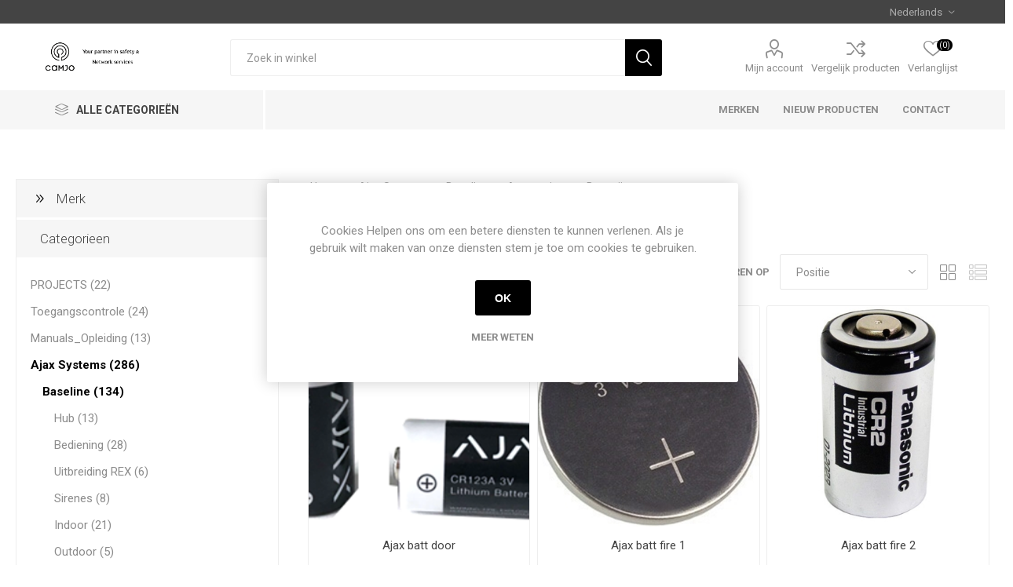

--- FILE ---
content_type: text/html; charset=utf-8
request_url: https://camjo.be/nl/batterij
body_size: 141055
content:
<!DOCTYPE html>
<html  class="html-category-page">
    <head>
        <title>CamJo - Your partner in safety &amp; Network services. Batterij</title>
        <meta http-equiv="Content-type" content="text/html;charset=UTF-8" />
        <meta name="description" content="CamJo Security Solutions Belgium, AJAX systems" />
        <meta name="keywords" content="CamJo Security Solutions Belgium AJAX alarm Belgi&#xEB; Vlaanderen offici&#xEB;le distributeur verdeler Kortrijk Beveiliging betaalbaar alarmsysteem thuis zelfinstallatie doe-het-zelf DHZ" />
        <meta name="generator" content="nopCommerce" />
    	<meta name="viewport" content="width=device-width, initial-scale=1.0, user-scalable=0, minimum-scale=1.0, maximum-scale=1.0" />
        <link href="https://fonts.googleapis.com/css?family=Roboto:300,400,700&amp;subset=cyrillic-ext,greek-ext" rel="stylesheet">
        
        


    	
		



        <link href="/bundles/iifbkgsrhnmuutobpuwfplwktgv3zyegls8o-onlsvk.min.css" rel="stylesheet" type="text/css" />

        <script src="/bundles/soxvklxbwhucsnyef0pvea8h-1qpiifnnst6i4bsqsq.min.js" type="text/javascript"></script>

        <link rel="canonical" href="https://camjo.be/nl/batterij" />

        
        
        <link rel="shortcut icon" href="https://camjo.be/favicon-1.ico" />
        
        <!--Powered by nopCommerce - http://www.nopCommerce.com-->
    </head>
	<body class="category-page-body">
        



<div class="ajax-loading-block-window" style="display: none">
</div>
<div id="dialog-notifications-success" title="Melding" style="display:none;">
</div>
<div id="dialog-notifications-error" title="Fout" style="display:none;">
</div>
<div id="dialog-notifications-warning" title="Waarschuwing" style="display:none;">
</div>
<div id="bar-notification" class="bar-notification">
    <span class="close" title="Sluiten">&nbsp;</span>
</div>



<!--[if lte IE 7]>
    <div style="clear:both;height:59px;text-align:center;position:relative;">
        <a href="http://www.microsoft.com/windows/internet-explorer/default.aspx" target="_blank">
            <img src="/Themes/Emporium/Content/img/ie_warning.jpg" height="42" width="820" alt="You are using an outdated browser. For a faster, safer browsing experience, upgrade for free today." />
        </a>
    </div>
<![endif]-->


<div class="master-wrapper-page">
    
    <div class="responsive-nav-wrapper-parent">
        <div class="responsive-nav-wrapper">
            <div class="menu-title">
                <span>Menu</span>
            </div>
            <div class="search-wrap">
                <span>Zoek</span>
            </div>
            <div class="mobile-logo">
                



<a href="/nl" class="logo">


<img alt="camjo" title="camjo" src="https://camjo.be/images/thumbs/000/0001022.png" /></a>
            </div>
            <div class="shopping-cart-link">
            </div>
            <div class="personal-button" id="header-links-opener">
                <span>Personal menu</span>
            </div>
        </div>
    </div>
    

<div class="header">
    
    <div class="header-upper">
        <div class="header-selectors-wrapper">
            
            


                <div class="language-selector desktop">
                <div class="select-wrap">
                    <select id="customerlanguage" name="customerlanguage" onchange="setLocation(this.value);"><option selected="selected" value="/nl/changelanguage/2?returnurl=%2Fnl%2Fbatterij">Nederlands</option>
<option value="/nl/changelanguage/1?returnurl=%2Fnl%2Fbatterij">English</option>
<option value="/nl/changelanguage/3?returnurl=%2Fnl%2Fbatterij">Fran&#xE7;ais</option>
</select>
                </div>
    </div>
    <div class="language-selector mobile mobile-selector">
            <div class="current-language-selector selector-title">Nederlands</div>
            <div class="language-selector-options mobile-collapse">

                    <div class="selector-options-item">
                        <input type="radio" name="language-selector" id="language-0" value="/nl/changelanguage/2?returnurl=%2Fnl%2Fbatterij" onclick="setLocation(this.value);"  checked="checked" />
                        <label for="language-0">Nederlands</label>
                    </div>
                    <div class="selector-options-item">
                        <input type="radio" name="language-selector" id="language-1" value="/nl/changelanguage/1?returnurl=%2Fnl%2Fbatterij" onclick="setLocation(this.value);"  />
                        <label for="language-1">English</label>
                    </div>
                    <div class="selector-options-item">
                        <input type="radio" name="language-selector" id="language-2" value="/nl/changelanguage/3?returnurl=%2Fnl%2Fbatterij" onclick="setLocation(this.value);"  />
                        <label for="language-2">Fran&#xE7;ais</label>
                    </div>
            </div>
    </div>

            
        </div>
    </div>
    <div class="header-lower">
        <div class="header-logo">
            



<a href="/nl" class="logo">


<img alt="camjo" title="camjo" src="https://camjo.be/images/thumbs/000/0001022.png" /></a>
        </div>
        <div class="search-box store-search-box">
            <div class="close-side-menu">
                <span class="close-side-menu-text">Zoek in winkel</span>
                <span class="close-side-menu-btn">Close</span>
            </div>
            <form method="get" id="small-search-box-form" action="/nl/search">
    <input type="text" class="search-box-text" id="small-searchterms" autocomplete="off" name="q" placeholder="Zoek in winkel" />
    
    <input type="submit" class="button-1 search-box-button" value="Zoeken" />
        
            
    
</form>
        </div>

        <div class="header-links-wrapper">
            

<div class="header-links">
    <ul>
        
            <li>
                <a href="/nl/customer/info" class="ico-account opener"  data-loginUrl="/nl/login">Mijn account</a>
                <div class="profile-menu-box login-form-in-header">
                    <div class="close-side-menu">
                        <span class="close-side-menu-text">Mijn account</span>
                        <span class="close-side-menu-btn">Close</span>
                    </div>
                    <div class="header-form-holder">
                        <a href="/nl/register" class="ico-register">Registreren</a>
                        <a href="/nl/login" class="ico-login">Inloggen</a>
                    </div>
                </div>
            </li>
                    <li><a href="/nl/compareproducts" class="ico-compare">Vergelijk producten</a></li>

            <li>
                <a href="/nl/wishlist" class="ico-wishlist">
                    <span class="wishlist-label">Verlanglijst</span>
                    <span class="wishlist-qty">(0)</span>
                </a>
            </li>

        
    </ul>
        </div>

        </div>
    </div>
    <div class="header-menu-parent">
        <div class="header-menu categories-in-side-panel">
		        <div class="category-navigation-list-wrapper">
			        <span class="category-navigation-title">Alle Categorieën</span>
		            <ul class="category-navigation-list sticky-flyout"></ul>
		        </div>
		    <div class="close-menu">
		    	<span class="close-menu-text">Menu</span>
		        <span class="close-menu-btn">Close</span>
		    </div>
            



    <ul class="mega-menu"
        data-isRtlEnabled="false"
        data-enableClickForDropDown="true">





<li class="has-sublist with-dropdown-in-grid">

    <a class="with-subcategories" href="/nl/manufacturer/all" title="Merken"><span>Merken</span></a>

        <div class="dropdown manufacturers fullWidth boxes-6">
            <div class="row-wrapper">
                <div class="row"><div class="box">
                <div class="picture">
                    <a class="manufacturer" href="/nl/ajax-systems" title="AJAX Systems">
                        <img class="lazy" src="[data-uri]"
                             data-original="https://camjo.be/images/thumbs/000/0000260_ajax-systems_300.png" alt="Afbeelding voor categorie AJAX Systems" title="Afbeelding voor categorie AJAX Systems" />
                    </a>
                </div>
                <div class="title">
                    <a class="manufacturer" href="/nl/ajax-systems" title="AJAX Systems"><span>AJAX Systems</span></a>
                </div>
                </div><div class="box">
                <div class="picture">
                    <a class="manufacturer" href="/nl/phera" title="PHERA">
                        <img class="lazy" src="[data-uri]"
                             data-original="https://camjo.be/images/thumbs/000/0001262_phera_300.png" alt="Afbeelding voor categorie PHERA" title="Afbeelding voor categorie PHERA" />
                    </a>
                </div>
                <div class="title">
                    <a class="manufacturer" href="/nl/phera" title="PHERA"><span>PHERA</span></a>
                </div>
                </div><div class="box">
                <div class="picture">
                    <a class="manufacturer" href="/nl/dahua" title="Dahua">
                        <img class="lazy" src="[data-uri]"
                             data-original="https://camjo.be/images/thumbs/000/0000259_dahua_300.png" alt="Afbeelding voor categorie Dahua" title="Afbeelding voor categorie Dahua" />
                    </a>
                </div>
                <div class="title">
                    <a class="manufacturer" href="/nl/dahua" title="Dahua"><span>Dahua</span></a>
                </div>
                </div><div class="box">
                <div class="picture">
                    <a class="manufacturer" href="/nl/hikvision" title="Hikvision">
                        <img class="lazy" src="[data-uri]"
                             data-original="https://camjo.be/images/thumbs/000/0001031_hikvision_300.jpeg" alt="Afbeelding voor categorie Hikvision" title="Afbeelding voor categorie Hikvision" />
                    </a>
                </div>
                <div class="title">
                    <a class="manufacturer" href="/nl/hikvision" title="Hikvision"><span>Hikvision</span></a>
                </div>
                </div><div class="box">
                <div class="picture">
                    <a class="manufacturer" href="/nl/uniview" title="Uniview">
                        <img class="lazy" src="[data-uri]"
                             data-original="https://camjo.be/images/thumbs/000/0001032_uniview_300.jpeg" alt="Afbeelding voor categorie Uniview" title="Afbeelding voor categorie Uniview" />
                    </a>
                </div>
                <div class="title">
                    <a class="manufacturer" href="/nl/uniview" title="Uniview"><span>Uniview</span></a>
                </div>
                </div><div class="box">
                <div class="picture">
                    <a class="manufacturer" href="/nl/camjo" title="CAMJO">
                        <img class="lazy" src="[data-uri]"
                             data-original="https://camjo.be/images/thumbs/000/0000543_camjo_300.png" alt="Afbeelding voor categorie CAMJO" title="Afbeelding voor categorie CAMJO" />
                    </a>
                </div>
                <div class="title">
                    <a class="manufacturer" href="/nl/camjo" title="CAMJO"><span>CAMJO</span></a>
                </div>
                </div></div><div class="row"><div class="box">
                <div class="picture">
                    <a class="manufacturer" href="/nl/hyundai" title="HYUNDAI">
                        <img class="lazy" src="[data-uri]"
                             data-original="https://camjo.be/images/thumbs/000/0000540_hyundai_300.jpeg" alt="Afbeelding voor categorie HYUNDAI" title="Afbeelding voor categorie HYUNDAI" />
                    </a>
                </div>
                <div class="title">
                    <a class="manufacturer" href="/nl/hyundai" title="HYUNDAI"><span>HYUNDAI</span></a>
                </div>
                </div><div class="box">
                <div class="picture">
                    <a class="manufacturer" href="/nl/western-digital" title="WESTERN DIGITAL">
                        <img class="lazy" src="[data-uri]"
                             data-original="https://camjo.be/images/thumbs/000/0000542_western-digital_300.png" alt="Afbeelding voor categorie WESTERN DIGITAL" title="Afbeelding voor categorie WESTERN DIGITAL" />
                    </a>
                </div>
                <div class="title">
                    <a class="manufacturer" href="/nl/western-digital" title="WESTERN DIGITAL"><span>WESTERN DIGITAL</span></a>
                </div>
                </div><div class="empty-box"></div><div class="empty-box"></div><div class="empty-box"></div><div class="empty-box"></div></div>
            </div>
        </div>
</li>


<li class=" ">

    <a href="/nl/newproducts" class="" title="Nieuw producten" ><span> Nieuw producten</span></a>

</li>




<li class=" ">

    <a href="/nl/contactus" class="" title="Contact" ><span> Contact</span></a>

</li>



<li class="has-sublist mega-menu-categories root-category-items">

        <a class="with-subcategories" href="/nl/ajax-alarm-2">Ajax Systems</a>

        <div class="plus-button"></div>
        <div class="sublist-wrap">
            <ul class="sublist">
                <li class="back-button">
                    <span>Back</span>
                </li>
                
        <li class="has-sublist">
            <a href="/nl/baseline" title="Baseline" class="with-subcategories"><span>Baseline</span></a>
            <div class="plus-button"></div>
            <div class="sublist-wrap">
                <ul class="sublist">
                    <li class="back-button">
                        <span>Back</span>
                    </li>
                    
        <li>
            <a class="lastLevelCategory" href="/nl/centrale-hub" title="Hub"><span>Hub</span></a>
        </li>
        <li class="has-sublist">
            <a href="/nl/bediening-2" title="Bediening" class="with-subcategories"><span>Bediening</span></a>
            <div class="plus-button"></div>
            <div class="sublist-wrap">
                <ul class="sublist">
                    <li class="back-button">
                        <span>Back</span>
                    </li>
                    
        <li>
            <a class="lastLevelCategory" href="/nl/keypad-2" title="Keypad"><span>Keypad</span></a>
        </li>
        <li>
            <a class="lastLevelCategory" href="/nl/afstandsbediening-3" title="Afstandsbediening"><span>Afstandsbediening</span></a>
        </li>
        <li>
            <a class="lastLevelCategory" href="/nl/tags" title="Tags"><span>Tags</span></a>
        </li>
        <li>
            <a class="lastLevelCategory" href="/nl/kaarten" title="Kaarten"><span>Kaarten</span></a>
        </li>
        <li>
            <a class="lastLevelCategory" href="/nl/drukknop" title="Drukknop"><span>Drukknop</span></a>
        </li>


                </ul>
            </div>
        </li>
        <li>
            <a class="lastLevelCategory" href="/nl/uitbreiding-rex" title="Uitbreiding REX"><span>Uitbreiding REX</span></a>
        </li>
        <li class="has-sublist">
            <a href="/nl/sirene" title="Sirenes" class="with-subcategories"><span>Sirenes</span></a>
            <div class="plus-button"></div>
            <div class="sublist-wrap">
                <ul class="sublist">
                    <li class="back-button">
                        <span>Back</span>
                    </li>
                    
        <li>
            <a class="lastLevelCategory" href="/nl/binnen-sirenes" title="Binnen sirenes"><span>Binnen sirenes</span></a>
        </li>
        <li>
            <a class="lastLevelCategory" href="/nl/buiten-sirenes" title="Buiten sirenes"><span>Buiten sirenes</span></a>
        </li>


                </ul>
            </div>
        </li>
        <li class="has-sublist">
            <a href="/nl/indoor-2" title="Indoor" class="with-subcategories"><span>Indoor</span></a>
            <div class="plus-button"></div>
            <div class="sublist-wrap">
                <ul class="sublist">
                    <li class="back-button">
                        <span>Back</span>
                    </li>
                    
        <li>
            <a class="lastLevelCategory" href="/nl/detectoren" title="Detectoren"><span>Detectoren</span></a>
        </li>
        <li>
            <a class="lastLevelCategory" href="/nl/magneet-contacten" title="Magneet contacten"><span>Magneet contacten</span></a>
        </li>
        <li>
            <a class="lastLevelCategory" href="/nl/glasbreukdetectoren" title="Glasbreukdetectoren"><span>Glasbreukdetectoren</span></a>
        </li>


                </ul>
            </div>
        </li>
        <li>
            <a class="lastLevelCategory" href="/nl/outdoor" title="Outdoor"><span>Outdoor</span></a>
        </li>
        <li>
            <a class="lastLevelCategory" href="/nl/integratie" title="Integratie"><span>Integratie</span></a>
        </li>
        <li>
            <a class="lastLevelCategory" href="/nl/automatisatie" title="Automatisatie"><span>Automatisatie</span></a>
        </li>
        <li>
            <a class="lastLevelCategory" href="/nl/psu-units" title="PSU units"><span>PSU units</span></a>
        </li>
        <li class="has-sublist">
            <a href="/nl/accessoires-2" title="Accessoires" class="with-subcategories"><span>Accessoires</span></a>
            <div class="plus-button"></div>
            <div class="sublist-wrap">
                <ul class="sublist">
                    <li class="back-button">
                        <span>Back</span>
                    </li>
                    
        <li>
            <a class="lastLevelCategory" href="/nl/muur-bevestiging" title="Muur bevestiging"><span>Muur bevestiging</span></a>
        </li>
        <li>
            <a class="lastLevelCategory" href="/nl/batterij" title="Batterij"><span>Batterij</span></a>
        </li>
        <li>
            <a class="lastLevelCategory" href="/nl/demokoffer" title="Demo Koffer"><span>Demo Koffer</span></a>
        </li>


                </ul>
            </div>
        </li>


                        <li>
                            <a class="view-all" href="/nl/baseline" title="View All">
                                <span>View All</span>
                            </a>
                        </li>
                </ul>
            </div>
        </li>
        <li class="has-sublist">
            <a href="/nl/superior" title="Superior" class="with-subcategories"><span>Superior</span></a>
            <div class="plus-button"></div>
            <div class="sublist-wrap">
                <ul class="sublist">
                    <li class="back-button">
                        <span>Back</span>
                    </li>
                    
        <li class="has-sublist">
            <a href="/nl/bediening-3" title="Bediening" class="with-subcategories"><span>Bediening</span></a>
            <div class="plus-button"></div>
            <div class="sublist-wrap">
                <ul class="sublist">
                    <li class="back-button">
                        <span>Back</span>
                    </li>
                    
        <li>
            <a class="lastLevelCategory" href="/nl/keypads" title="Keypads"><span>Keypads</span></a>
        </li>
        <li>
            <a class="lastLevelCategory" href="/nl/buttons-2" title="buttons"><span>buttons</span></a>
        </li>
        <li>
            <a class="lastLevelCategory" href="/nl/tags-2" title="Tags"><span>Tags</span></a>
        </li>
        <li>
            <a class="lastLevelCategory" href="/nl/kaarten-2" title="Kaarten"><span>Kaarten</span></a>
        </li>


                </ul>
            </div>
        </li>
        <li class="has-sublist">
            <a href="/nl/sirenes-3" title="Sirenes" class="with-subcategories"><span>Sirenes</span></a>
            <div class="plus-button"></div>
            <div class="sublist-wrap">
                <ul class="sublist">
                    <li class="back-button">
                        <span>Back</span>
                    </li>
                    
        <li>
            <a class="lastLevelCategory" href="/nl/binnen-sirenes-2" title="Binnen sirenes"><span>Binnen sirenes</span></a>
        </li>
        <li>
            <a class="lastLevelCategory" href="/nl/buiten-sirenes-2" title="Buiten sirenes"><span>Buiten sirenes</span></a>
        </li>


                </ul>
            </div>
        </li>
        <li class="has-sublist">
            <a href="/nl/indoor-3" title="Indoor" class="with-subcategories"><span>Indoor</span></a>
            <div class="plus-button"></div>
            <div class="sublist-wrap">
                <ul class="sublist">
                    <li class="back-button">
                        <span>Back</span>
                    </li>
                    
        <li>
            <a class="lastLevelCategory" href="/nl/detectoren-2" title="Detectoren"><span>Detectoren</span></a>
        </li>
        <li>
            <a class="lastLevelCategory" href="/nl/magneet" title="Magneet"><span>Magneet</span></a>
        </li>
        <li>
            <a class="lastLevelCategory" href="/nl/glasbreukdetectie" title="Glasbreukdetectie"><span>Glasbreukdetectie</span></a>
        </li>


                </ul>
            </div>
        </li>


                </ul>
            </div>
        </li>
        <li class="has-sublist">
            <a href="/nl/fibra-2" title="Fibra" class="with-subcategories"><span>Fibra</span></a>
            <div class="plus-button"></div>
            <div class="sublist-wrap">
                <ul class="sublist">
                    <li class="back-button">
                        <span>Back</span>
                    </li>
                    
        <li>
            <a class="lastLevelCategory" href="/nl/hub-2" title="HUB Hybride"><span>HUB Hybride</span></a>
        </li>
        <li class="has-sublist">
            <a href="/nl/bediening-4" title="Bediening" class="with-subcategories"><span>Bediening</span></a>
            <div class="plus-button"></div>
            <div class="sublist-wrap">
                <ul class="sublist">
                    <li class="back-button">
                        <span>Back</span>
                    </li>
                    
        <li>
            <a class="lastLevelCategory" href="/nl/keypads-2" title="Keypads"><span>Keypads</span></a>
        </li>


                </ul>
            </div>
        </li>
        <li class="has-sublist">
            <a href="/nl/sirenes-4" title="Sirenes" class="with-subcategories"><span>Sirenes</span></a>
            <div class="plus-button"></div>
            <div class="sublist-wrap">
                <ul class="sublist">
                    <li class="back-button">
                        <span>Back</span>
                    </li>
                    
        <li>
            <a class="lastLevelCategory" href="/nl/binnen-sirenes-3" title="Binnen sirenes"><span>Binnen sirenes</span></a>
        </li>
        <li>
            <a class="lastLevelCategory" href="/nl/buiten-sirenes-3" title="Buiten sirenes"><span>Buiten sirenes</span></a>
        </li>


                </ul>
            </div>
        </li>
        <li class="has-sublist">
            <a href="/nl/indoor-4" title="Indoor" class="with-subcategories"><span>Indoor</span></a>
            <div class="plus-button"></div>
            <div class="sublist-wrap">
                <ul class="sublist">
                    <li class="back-button">
                        <span>Back</span>
                    </li>
                    
        <li>
            <a class="lastLevelCategory" href="/nl/detectoren-3" title="Detectoren"><span>Detectoren</span></a>
        </li>
        <li>
            <a class="lastLevelCategory" href="/nl/magneet-contacten-2" title="Magneet contacten"><span>Magneet contacten</span></a>
        </li>
        <li>
            <a class="lastLevelCategory" href="/nl/glasbreukdetectie-2" title="Glasbreukdetectie"><span>Glasbreukdetectie</span></a>
        </li>


                </ul>
            </div>
        </li>
        <li>
            <a class="lastLevelCategory" href="/nl/integratie-3" title="Integratie"><span>Integratie</span></a>
        </li>
        <li>
            <a class="lastLevelCategory" href="/nl/behuizingen" title="Behuizingen"><span>Behuizingen</span></a>
        </li>
        <li>
            <a class="lastLevelCategory" href="/nl/psu-units-3" title="Uitbreidingen"><span>Uitbreidingen</span></a>
        </li>
        <li>
            <a class="lastLevelCategory" href="/nl/kabel" title="Kabel"><span>Kabel</span></a>
        </li>


                </ul>
            </div>
        </li>
        <li class="has-sublist">
            <a href="/nl/video-3" title="Ajax Video" class="with-subcategories"><span>Ajax Video</span></a>
            <div class="plus-button"></div>
            <div class="sublist-wrap">
                <ul class="sublist">
                    <li class="back-button">
                        <span>Back</span>
                    </li>
                    
        <li>
            <a class="lastLevelCategory" href="/nl/ajax-nvr" title="Ajax NVR"><span>Ajax NVR</span></a>
        </li>
        <li class="has-sublist">
            <a href="/nl/ajax-camera" title="Ajax Camera" class="with-subcategories"><span>Ajax Camera</span></a>
            <div class="plus-button"></div>
            <div class="sublist-wrap">
                <ul class="sublist">
                    <li class="back-button">
                        <span>Back</span>
                    </li>
                    
        <li>
            <a class="lastLevelCategory" href="/nl/ajax-bullet" title="Ajax Bullet"><span>Ajax Bullet</span></a>
        </li>
        <li>
            <a class="lastLevelCategory" href="/nl/ajax-turret" title="Ajax Turret"><span>Ajax Turret</span></a>
        </li>
        <li>
            <a class="lastLevelCategory" href="/nl/ajax-minidome" title="Ajax Minidome"><span>Ajax Minidome</span></a>
        </li>


                </ul>
            </div>
        </li>
        <li>
            <a class="lastLevelCategory" href="/nl/poe-switch" title="POE Switch"><span>POE Switch</span></a>
        </li>


                </ul>
            </div>
        </li>
        <li class="has-sublist">
            <a href="/nl/branddetectie" title="Branddetectie" class="with-subcategories"><span>Branddetectie</span></a>
            <div class="plus-button"></div>
            <div class="sublist-wrap">
                <ul class="sublist">
                    <li class="back-button">
                        <span>Back</span>
                    </li>
                    
        <li>
            <a class="lastLevelCategory" href="/nl/fireprotect" title="Fireprotect"><span>Fireprotect</span></a>
        </li>
        <li>
            <a class="lastLevelCategory" href="/nl/fireprotect-2-vervangbare-batterij" title="Fireprotect 2 Vervangbare Batterij"><span>Fireprotect 2 Vervangbare Batterij</span></a>
        </li>
        <li>
            <a class="lastLevelCategory" href="/nl/fireprotect-2-ingebouwde-batterij" title="Fireprotect 2 Ingebouwde batterij"><span>Fireprotect 2 Ingebouwde batterij</span></a>
        </li>
        <li>
            <a class="lastLevelCategory" href="/nl/fireprotect-2-netvoeding" title="Fireprotect 2 Netvoeding"><span>Fireprotect 2 Netvoeding</span></a>
        </li>
        <li>
            <a class="lastLevelCategory" href="/nl/handbrandmelder" title="Handbrandmelder"><span>Handbrandmelder</span></a>
        </li>


                </ul>
            </div>
        </li>
        <li>
            <a class="lastLevelCategory" href="/nl/waterdetectie" title="Waterdetectie"><span>Waterdetectie</span></a>
        </li>
        <li class="has-sublist">
            <a href="/nl/comfort" title="Comfort" class="with-subcategories"><span>Comfort</span></a>
            <div class="plus-button"></div>
            <div class="sublist-wrap">
                <ul class="sublist">
                    <li class="back-button">
                        <span>Back</span>
                    </li>
                    
        <li class="has-sublist">
            <a href="/nl/lightswitch" title="Lightswitch" class="with-subcategories"><span>Lightswitch</span></a>
            <div class="plus-button"></div>
            <div class="sublist-wrap">
                <ul class="sublist">
                    <li class="back-button">
                        <span>Back</span>
                    </li>
                    
        <li>
            <a class="lastLevelCategory" href="/nl/frames-2" title="Frames"><span>Frames</span></a>
        </li>
        <li>
            <a class="lastLevelCategory" href="/nl/buttons" title="Buttons"><span>Buttons</span></a>
        </li>
        <li>
            <a class="lastLevelCategory" href="/nl/lightcore" title="Lightcore"><span>Lightcore</span></a>
        </li>


                </ul>
            </div>
        </li>
        <li>
            <a class="lastLevelCategory" href="/nl/lifequality" title="Lifequality"><span>Lifequality</span></a>
        </li>
        <li>
            <a class="lastLevelCategory" href="/nl/socket-2" title="Socket"><span>Socket</span></a>
        </li>
        <li>
            <a class="lastLevelCategory" href="/nl/relay-2" title="Relay"><span>Relay</span></a>
        </li>
        <li>
            <a class="lastLevelCategory" href="/nl/slimme-inbouw-stopcontacten" title="Slimme inbouw stopcontacten"><span>Slimme inbouw stopcontacten</span></a>
        </li>


                </ul>
            </div>
        </li>
        <li>
            <a class="lastLevelCategory" href="/nl/draadloze-werfbewaking-kits" title="Draadloze werfbewaking kits"><span>Draadloze werfbewaking kits</span></a>
        </li>

            </ul>
        </div>

</li>

<li class="has-sublist mega-menu-categories root-category-items">

        <a class="with-subcategories" href="/nl/video">Video Surveillance</a>

        <div class="plus-button"></div>
        <div class="sublist-wrap">
            <ul class="sublist">
                <li class="back-button">
                    <span>Back</span>
                </li>
                
        <li>
            <a class="lastLevelCategory" href="/nl/ajax-beta-pre-release" title="AJAX"><span>AJAX</span></a>
        </li>
        <li>
            <a class="lastLevelCategory" href="/nl/camjo-2" title="CAMJO"><span>CAMJO</span></a>
        </li>
        <li>
            <a class="lastLevelCategory" href="/nl/dahua-2" title="Dahua"><span>Dahua</span></a>
        </li>
        <li>
            <a class="lastLevelCategory" href="/nl/hikvision-2" title="Hikvision"><span>Hikvision</span></a>
        </li>

            </ul>
        </div>

</li>

<li class="has-sublist mega-menu-categories root-category-items">

        <a class="with-subcategories" href="/nl/intercom">Intercom</a>

        <div class="plus-button"></div>
        <div class="sublist-wrap">
            <ul class="sublist">
                <li class="back-button">
                    <span>Back</span>
                </li>
                
        <li class="has-sublist">
            <a href="/nl/hikvision-intercom" title="Hikvision" class="with-subcategories"><span>Hikvision</span></a>
            <div class="plus-button"></div>
            <div class="sublist-wrap">
                <ul class="sublist">
                    <li class="back-button">
                        <span>Back</span>
                    </li>
                    
        <li class="has-sublist">
            <a href="/nl/ip" title="IP" class="with-subcategories"><span>IP</span></a>
            <div class="plus-button"></div>
            <div class="sublist-wrap">
                <ul class="sublist">
                    <li class="back-button">
                        <span>Back</span>
                    </li>
                    
        <li>
            <a class="lastLevelCategory" href="/nl/modules" title="Modules"><span>Modules</span></a>
        </li>
        <li>
            <a class="lastLevelCategory" href="/nl/frames" title="Frames"><span>Frames</span></a>
        </li>
        <li>
            <a class="lastLevelCategory" href="/nl/monitors-3" title="Monitors"><span>Monitors</span></a>
        </li>
        <li>
            <a class="lastLevelCategory" href="/nl/accessories-2" title="Accessories"><span>Accessories</span></a>
        </li>
        <li>
            <a class="lastLevelCategory" href="/nl/kits" title="Kits"><span>Kits</span></a>
        </li>


                </ul>
            </div>
        </li>
        <li class="has-sublist">
            <a href="/nl/2_wire" title="2_WIRE" class="with-subcategories"><span>2_WIRE</span></a>
            <div class="plus-button"></div>
            <div class="sublist-wrap">
                <ul class="sublist">
                    <li class="back-button">
                        <span>Back</span>
                    </li>
                    
        <li>
            <a class="lastLevelCategory" href="/nl/kits-2" title="Kits"><span>Kits</span></a>
        </li>
        <li>
            <a class="lastLevelCategory" href="/nl/monitors-4" title="Monitors"><span>Monitors</span></a>
        </li>
        <li>
            <a class="lastLevelCategory" href="/nl/modules-2" title="Modules"><span>Modules</span></a>
        </li>


                </ul>
            </div>
        </li>


                </ul>
            </div>
        </li>
        <li class="has-sublist">
            <a href="/nl/intratone" title="Intratone" class="with-subcategories"><span>Intratone</span></a>
            <div class="plus-button"></div>
            <div class="sublist-wrap">
                <ul class="sublist">
                    <li class="back-button">
                        <span>Back</span>
                    </li>
                    
        <li>
            <a class="lastLevelCategory" href="/nl/intercom-modular-create-2" title="INTERCOM MODULAR CREATE"><span>INTERCOM MODULAR CREATE</span></a>
        </li>
        <li>
            <a class="lastLevelCategory" href="/nl/15-jaar-prepaid-sim" title="15 JAAR PREPAID SIM"><span>15 JAAR PREPAID SIM</span></a>
        </li>
        <li>
            <a class="lastLevelCategory" href="/nl/intercom-stand-alone" title="INTERCOM STAND ALONE"><span>INTERCOM STAND ALONE</span></a>
        </li>
        <li>
            <a class="lastLevelCategory" href="/nl/accessoires-4" title="ACCESSOIRES"><span>ACCESSOIRES</span></a>
        </li>
        <li>
            <a class="lastLevelCategory" href="/nl/info-display" title="INFO DISPLAY"><span>INFO DISPLAY</span></a>
        </li>
        <li>
            <a class="lastLevelCategory" href="/nl/digitale-sleutelkluis" title="DIGITALE SLEUTELKLUIS"><span>DIGITALE SLEUTELKLUIS</span></a>
        </li>
        <li>
            <a class="lastLevelCategory" href="/nl/codeklavier-2" title="CODEKLAVIER"><span>CODEKLAVIER</span></a>
        </li>


                </ul>
            </div>
        </li>
        <li class="has-sublist">
            <a href="/nl/fermax" title="FERMAX" class="with-subcategories"><span>FERMAX</span></a>
            <div class="plus-button"></div>
            <div class="sublist-wrap">
                <ul class="sublist">
                    <li class="back-button">
                        <span>Back</span>
                    </li>
                    
        <li>
            <a class="lastLevelCategory" href="/nl/ip-2" title="IP"><span>IP</span></a>
        </li>
        <li>
            <a class="lastLevelCategory" href="/nl/2_wire-2" title="2_WIRE"><span>2_WIRE</span></a>
        </li>
        <li>
            <a class="lastLevelCategory" href="/nl/stand-alone" title="STAND-ALONE"><span>STAND-ALONE</span></a>
        </li>
        <li>
            <a class="lastLevelCategory" href="/nl/appartement" title="APPARTEMENT"><span>APPARTEMENT</span></a>
        </li>


                </ul>
            </div>
        </li>
        <li class="has-sublist">
            <a href="/nl/dahua-3" title="DAHUA" class="with-subcategories"><span>DAHUA</span></a>
            <div class="plus-button"></div>
            <div class="sublist-wrap">
                <ul class="sublist">
                    <li class="back-button">
                        <span>Back</span>
                    </li>
                    
        <li>
            <a class="lastLevelCategory" href="/nl/ip-3" title="IP"><span>IP</span></a>
        </li>


                </ul>
            </div>
        </li>

            </ul>
        </div>

</li>

<li class="has-sublist mega-menu-categories root-category-items">

        <a class="with-subcategories" href="/nl/netwerk">Netwerk</a>

        <div class="plus-button"></div>
        <div class="sublist-wrap">
            <ul class="sublist">
                <li class="back-button">
                    <span>Back</span>
                </li>
                
        <li>
            <a class="lastLevelCategory" href="/nl/datarack" title="Datarack"><span>Datarack</span></a>
        </li>
        <li>
            <a class="lastLevelCategory" href="/nl/switcher" title="Switcher"><span>Switcher</span></a>
        </li>
        <li>
            <a class="lastLevelCategory" href="/nl/poe-injectors" title="POE injector"><span>POE injector</span></a>
        </li>
        <li>
            <a class="lastLevelCategory" href="/nl/optical-fiber" title="Optical fiber"><span>Optical fiber</span></a>
        </li>

            </ul>
        </div>

</li>

<li class="has-sublist mega-menu-categories root-category-items">

        <a class="with-subcategories" href="/nl/accessoires">Accessoires</a>

        <div class="plus-button"></div>
        <div class="sublist-wrap">
            <ul class="sublist">
                <li class="back-button">
                    <span>Back</span>
                </li>
                
        <li>
            <a class="lastLevelCategory" href="/nl/led-far" title="LED FAR"><span>LED FAR</span></a>
        </li>
        <li>
            <a class="lastLevelCategory" href="/nl/harde-schijf-sd-kaart" title="Harde schijf / SD kaart"><span>Harde schijf / SD kaart</span></a>
        </li>
        <li>
            <a class="lastLevelCategory" href="/nl/kabels-op-rol" title="Kabels op rol"><span>Kabels op rol</span></a>
        </li>
        <li>
            <a class="lastLevelCategory" href="/nl/monitor" title="Monitor"><span>Monitor</span></a>
        </li>
        <li>
            <a class="lastLevelCategory" href="/nl/monitor-beugel" title="Monitor beugel"><span>Monitor beugel</span></a>
        </li>
        <li>
            <a class="lastLevelCategory" href="/nl/patch-kabel" title="Patch kabel"><span>Patch kabel</span></a>
        </li>
        <li>
            <a class="lastLevelCategory" href="/nl/voeding" title="Voeding"><span>Voeding</span></a>
        </li>
        <li>
            <a class="lastLevelCategory" href="/nl/connector" title="Connector"><span>Connector</span></a>
        </li>
        <li>
            <a class="lastLevelCategory" href="/nl/video-splitter" title="Video splitter"><span>Video splitter</span></a>
        </li>
        <li>
            <a class="lastLevelCategory" href="/nl/video-converter" title="Video converter"><span>Video converter</span></a>
        </li>
        <li>
            <a class="lastLevelCategory" href="/nl/utp-extender" title="UTP extender"><span>UTP extender</span></a>
        </li>
        <li>
            <a class="lastLevelCategory" href="/nl/werktuigen" title="Werktuigen"><span>Werktuigen</span></a>
        </li>
        <li>
            <a class="lastLevelCategory" href="/nl/nachtzicht-ir-spots" title="Nachtzicht IR spots"><span>Nachtzicht IR spots</span></a>
        </li>
        <li>
            <a class="lastLevelCategory" href="/nl/paal" title="Paal"><span>Paal</span></a>
        </li>

            </ul>
        </div>

</li>

<li class="has-sublist mega-menu-categories root-category-items">

        <a class="with-subcategories" href="/nl/camjo-projects">PROJECTS</a>

        <div class="plus-button"></div>
        <div class="sublist-wrap">
            <ul class="sublist">
                <li class="back-button">
                    <span>Back</span>
                </li>
                
        <li class="has-sublist">
            <a href="/nl/corona-stop" title="Corona stop" class="with-subcategories"><span>Corona stop</span></a>
            <div class="plus-button"></div>
            <div class="sublist-wrap">
                <ul class="sublist">
                    <li class="back-button">
                        <span>Back</span>
                    </li>
                    
        <li>
            <a class="lastLevelCategory" href="/nl/distance-protection" title="Distance protection"><span>Distance protection</span></a>
        </li>
        <li>
            <a class="lastLevelCategory" href="/nl/corocounter" title="CoroCounter"><span>CoroCounter</span></a>
        </li>
        <li>
            <a class="lastLevelCategory" href="/nl/temperatuur-meting" title="Temperatuur meting"><span>Temperatuur meting</span></a>
        </li>
        <li>
            <a class="lastLevelCategory" href="/nl/live-streaming" title="Live streaming"><span>Live streaming</span></a>
        </li>


                </ul>
            </div>
        </li>
        <li>
            <a class="lastLevelCategory" href="/nl/people-counting" title="People counting"><span>People counting</span></a>
        </li>
        <li>
            <a class="lastLevelCategory" href="/nl/temperature-measurement" title="Temperature measurement"><span>Temperature measurement</span></a>
        </li>
        <li>
            <a class="lastLevelCategory" href="/nl/live-streaming-2" title="Live streaming"><span>Live streaming</span></a>
        </li>
        <li>
            <a class="lastLevelCategory" href="/nl/15m-distance-protection" title="Distance protection"><span>Distance protection</span></a>
        </li>

            </ul>
        </div>

</li>

<li class="has-sublist mega-menu-categories root-category-items">

        <a class="with-subcategories" href="/nl/toegangscontrole">Toegangscontrole</a>

        <div class="plus-button"></div>
        <div class="sublist-wrap">
            <ul class="sublist">
                <li class="back-button">
                    <span>Back</span>
                </li>
                
        <li class="has-sublist">
            <a href="/nl/phera-2" title="Phera" class="with-subcategories"><span>Phera</span></a>
            <div class="plus-button"></div>
            <div class="sublist-wrap">
                <ul class="sublist">
                    <li class="back-button">
                        <span>Back</span>
                    </li>
                    
        <li>
            <a class="lastLevelCategory" href="/nl/lezers" title="Lezers"><span>Lezers</span></a>
        </li>
        <li>
            <a class="lastLevelCategory" href="/nl/centrales-2" title="Centrales"><span>Centrales</span></a>
        </li>
        <li>
            <a class="lastLevelCategory" href="/nl/standalone" title="Standalone"><span>Standalone</span></a>
        </li>
        <li>
            <a class="lastLevelCategory" href="/nl/badges" title="Badges"><span>Badges</span></a>
        </li>
        <li>
            <a class="lastLevelCategory" href="/nl/software" title="Software"><span>Software</span></a>
        </li>
        <li>
            <a class="lastLevelCategory" href="/nl/lezer-kabels" title="Lezer kabels"><span>Lezer kabels</span></a>
        </li>
        <li>
            <a class="lastLevelCategory" href="/nl/accessoires-3" title="Accessoires"><span>Accessoires</span></a>
        </li>


                </ul>
            </div>
        </li>
        <li>
            <a class="lastLevelCategory" href="/nl/cardaccess" title="CardAccess"><span>CardAccess</span></a>
        </li>
        <li>
            <a class="lastLevelCategory" href="/nl/slagboom" title="Slagboom"><span>Slagboom</span></a>
        </li>
        <li>
            <a class="lastLevelCategory" href="/nl/hoogtebegrenzer" title="Hoogtebegrenzer"><span>Hoogtebegrenzer</span></a>
        </li>
        <li>
            <a class="lastLevelCategory" href="/nl/card2park" title="Card2Park"><span>Card2Park</span></a>
        </li>
        <li>
            <a class="lastLevelCategory" href="/nl/draaikruizen" title="Draaikruizen"><span>Draaikruizen</span></a>
        </li>
        <li>
            <a class="lastLevelCategory" href="/nl/draaihek" title="Draaihek"><span>Draaihek</span></a>
        </li>
        <li>
            <a class="lastLevelCategory" href="/nl/anpr" title="ANPR"><span>ANPR</span></a>
        </li>

            </ul>
        </div>

</li>

<li class=" mega-menu-categories root-category-items">

        <a class="" href="/nl/prijslijst">Manuals_Opleiding</a>


</li>

<li class="has-sublist mega-menu-categories root-category-items">

        <a class="with-subcategories" href="/nl/brandkast_kluis">Brandkast_Kluis</a>

        <div class="plus-button"></div>
        <div class="sublist-wrap">
            <ul class="sublist">
                <li class="back-button">
                    <span>Back</span>
                </li>
                
        <li>
            <a class="lastLevelCategory" href="/nl/inbraak" title="Inbraak"><span>Inbraak</span></a>
        </li>
        <li>
            <a class="lastLevelCategory" href="/nl/brand" title="Brand"><span>Brand</span></a>
        </li>
        <li class="has-sublist">
            <a href="/nl/inbraak-en-brand" title="Inbraak en brand" class="with-subcategories"><span>Inbraak en brand</span></a>
            <div class="plus-button"></div>
            <div class="sublist-wrap">
                <ul class="sublist">
                    <li class="back-button">
                        <span>Back</span>
                    </li>
                    
        <li>
            <a class="lastLevelCategory" href="/nl/eerste-bescherming-tegen-brand-din4102" title="Eerste bescherming tegen brand DIN4102"><span>Eerste bescherming tegen brand DIN4102</span></a>
        </li>
        <li>
            <a class="lastLevelCategory" href="/nl/30-minuten-bescherming-tegen-brand-lfs30p" title="30 Minuten bescherming tegen brand LFS30P"><span>30 Minuten bescherming tegen brand LFS30P</span></a>
        </li>
        <li>
            <a class="lastLevelCategory" href="/nl/1-uur-bescherming-tegen-brand-lfs60p" title="1 Uur bescherming tegen brand LFS60P"><span>1 Uur bescherming tegen brand LFS60P</span></a>
        </li>
        <li>
            <a class="lastLevelCategory" href="/nl/2-uur-bescherming-tegen-brand-s120p" title="2 Uur bescherming tegen brand S120P"><span>2 Uur bescherming tegen brand S120P</span></a>
        </li>
        <li>
            <a class="lastLevelCategory" href="/nl/security-level-1-s1" title="Security level 1 (S1)"><span>Security level 1 (S1)</span></a>
        </li>
        <li>
            <a class="lastLevelCategory" href="/nl/security-level-2-s2" title="Security level 2 (S2)"><span>Security level 2 (S2)</span></a>
        </li>
        <li>
            <a class="lastLevelCategory" href="/nl/euro-klasse-0" title="Euro klasse 0"><span>Euro klasse 0</span></a>
        </li>
        <li>
            <a class="lastLevelCategory" href="/nl/euro-klasse-i" title="Euro klasse I"><span>Euro klasse I</span></a>
        </li>


                        <li>
                            <a class="view-all" href="/nl/inbraak-en-brand" title="View All">
                                <span>View All</span>
                            </a>
                        </li>
                </ul>
            </div>
        </li>

            </ul>
        </div>

</li>
        
    </ul>
    <ul class="mega-menu-responsive">
        <li class="all-categories">
            <span class="labelfornextplusbutton">Alle Categorieën</span>
            <div class="plus-button"></div>
            <div class="sublist-wrap">
                <ul class="sublist">
                    <li class="back-button">
                        <span>Back</span>
                    </li>


<li class="has-sublist mega-menu-categories root-category-items">

        <a class="with-subcategories" href="/nl/ajax-alarm-2">Ajax Systems</a>

        <div class="plus-button"></div>
        <div class="sublist-wrap">
            <ul class="sublist">
                <li class="back-button">
                    <span>Back</span>
                </li>
                
        <li class="has-sublist">
            <a href="/nl/baseline" title="Baseline" class="with-subcategories"><span>Baseline</span></a>
            <div class="plus-button"></div>
            <div class="sublist-wrap">
                <ul class="sublist">
                    <li class="back-button">
                        <span>Back</span>
                    </li>
                    
        <li>
            <a class="lastLevelCategory" href="/nl/centrale-hub" title="Hub"><span>Hub</span></a>
        </li>
        <li class="has-sublist">
            <a href="/nl/bediening-2" title="Bediening" class="with-subcategories"><span>Bediening</span></a>
            <div class="plus-button"></div>
            <div class="sublist-wrap">
                <ul class="sublist">
                    <li class="back-button">
                        <span>Back</span>
                    </li>
                    
        <li>
            <a class="lastLevelCategory" href="/nl/keypad-2" title="Keypad"><span>Keypad</span></a>
        </li>
        <li>
            <a class="lastLevelCategory" href="/nl/afstandsbediening-3" title="Afstandsbediening"><span>Afstandsbediening</span></a>
        </li>
        <li>
            <a class="lastLevelCategory" href="/nl/tags" title="Tags"><span>Tags</span></a>
        </li>
        <li>
            <a class="lastLevelCategory" href="/nl/kaarten" title="Kaarten"><span>Kaarten</span></a>
        </li>
        <li>
            <a class="lastLevelCategory" href="/nl/drukknop" title="Drukknop"><span>Drukknop</span></a>
        </li>


                </ul>
            </div>
        </li>
        <li>
            <a class="lastLevelCategory" href="/nl/uitbreiding-rex" title="Uitbreiding REX"><span>Uitbreiding REX</span></a>
        </li>
        <li class="has-sublist">
            <a href="/nl/sirene" title="Sirenes" class="with-subcategories"><span>Sirenes</span></a>
            <div class="plus-button"></div>
            <div class="sublist-wrap">
                <ul class="sublist">
                    <li class="back-button">
                        <span>Back</span>
                    </li>
                    
        <li>
            <a class="lastLevelCategory" href="/nl/binnen-sirenes" title="Binnen sirenes"><span>Binnen sirenes</span></a>
        </li>
        <li>
            <a class="lastLevelCategory" href="/nl/buiten-sirenes" title="Buiten sirenes"><span>Buiten sirenes</span></a>
        </li>


                </ul>
            </div>
        </li>
        <li class="has-sublist">
            <a href="/nl/indoor-2" title="Indoor" class="with-subcategories"><span>Indoor</span></a>
            <div class="plus-button"></div>
            <div class="sublist-wrap">
                <ul class="sublist">
                    <li class="back-button">
                        <span>Back</span>
                    </li>
                    
        <li>
            <a class="lastLevelCategory" href="/nl/detectoren" title="Detectoren"><span>Detectoren</span></a>
        </li>
        <li>
            <a class="lastLevelCategory" href="/nl/magneet-contacten" title="Magneet contacten"><span>Magneet contacten</span></a>
        </li>
        <li>
            <a class="lastLevelCategory" href="/nl/glasbreukdetectoren" title="Glasbreukdetectoren"><span>Glasbreukdetectoren</span></a>
        </li>


                </ul>
            </div>
        </li>
        <li>
            <a class="lastLevelCategory" href="/nl/outdoor" title="Outdoor"><span>Outdoor</span></a>
        </li>
        <li>
            <a class="lastLevelCategory" href="/nl/integratie" title="Integratie"><span>Integratie</span></a>
        </li>
        <li>
            <a class="lastLevelCategory" href="/nl/automatisatie" title="Automatisatie"><span>Automatisatie</span></a>
        </li>
        <li>
            <a class="lastLevelCategory" href="/nl/psu-units" title="PSU units"><span>PSU units</span></a>
        </li>
        <li class="has-sublist">
            <a href="/nl/accessoires-2" title="Accessoires" class="with-subcategories"><span>Accessoires</span></a>
            <div class="plus-button"></div>
            <div class="sublist-wrap">
                <ul class="sublist">
                    <li class="back-button">
                        <span>Back</span>
                    </li>
                    
        <li>
            <a class="lastLevelCategory" href="/nl/muur-bevestiging" title="Muur bevestiging"><span>Muur bevestiging</span></a>
        </li>
        <li>
            <a class="lastLevelCategory" href="/nl/batterij" title="Batterij"><span>Batterij</span></a>
        </li>
        <li>
            <a class="lastLevelCategory" href="/nl/demokoffer" title="Demo Koffer"><span>Demo Koffer</span></a>
        </li>


                </ul>
            </div>
        </li>


                        <li>
                            <a class="view-all" href="/nl/baseline" title="View All">
                                <span>View All</span>
                            </a>
                        </li>
                </ul>
            </div>
        </li>
        <li class="has-sublist">
            <a href="/nl/superior" title="Superior" class="with-subcategories"><span>Superior</span></a>
            <div class="plus-button"></div>
            <div class="sublist-wrap">
                <ul class="sublist">
                    <li class="back-button">
                        <span>Back</span>
                    </li>
                    
        <li class="has-sublist">
            <a href="/nl/bediening-3" title="Bediening" class="with-subcategories"><span>Bediening</span></a>
            <div class="plus-button"></div>
            <div class="sublist-wrap">
                <ul class="sublist">
                    <li class="back-button">
                        <span>Back</span>
                    </li>
                    
        <li>
            <a class="lastLevelCategory" href="/nl/keypads" title="Keypads"><span>Keypads</span></a>
        </li>
        <li>
            <a class="lastLevelCategory" href="/nl/buttons-2" title="buttons"><span>buttons</span></a>
        </li>
        <li>
            <a class="lastLevelCategory" href="/nl/tags-2" title="Tags"><span>Tags</span></a>
        </li>
        <li>
            <a class="lastLevelCategory" href="/nl/kaarten-2" title="Kaarten"><span>Kaarten</span></a>
        </li>


                </ul>
            </div>
        </li>
        <li class="has-sublist">
            <a href="/nl/sirenes-3" title="Sirenes" class="with-subcategories"><span>Sirenes</span></a>
            <div class="plus-button"></div>
            <div class="sublist-wrap">
                <ul class="sublist">
                    <li class="back-button">
                        <span>Back</span>
                    </li>
                    
        <li>
            <a class="lastLevelCategory" href="/nl/binnen-sirenes-2" title="Binnen sirenes"><span>Binnen sirenes</span></a>
        </li>
        <li>
            <a class="lastLevelCategory" href="/nl/buiten-sirenes-2" title="Buiten sirenes"><span>Buiten sirenes</span></a>
        </li>


                </ul>
            </div>
        </li>
        <li class="has-sublist">
            <a href="/nl/indoor-3" title="Indoor" class="with-subcategories"><span>Indoor</span></a>
            <div class="plus-button"></div>
            <div class="sublist-wrap">
                <ul class="sublist">
                    <li class="back-button">
                        <span>Back</span>
                    </li>
                    
        <li>
            <a class="lastLevelCategory" href="/nl/detectoren-2" title="Detectoren"><span>Detectoren</span></a>
        </li>
        <li>
            <a class="lastLevelCategory" href="/nl/magneet" title="Magneet"><span>Magneet</span></a>
        </li>
        <li>
            <a class="lastLevelCategory" href="/nl/glasbreukdetectie" title="Glasbreukdetectie"><span>Glasbreukdetectie</span></a>
        </li>


                </ul>
            </div>
        </li>


                </ul>
            </div>
        </li>
        <li class="has-sublist">
            <a href="/nl/fibra-2" title="Fibra" class="with-subcategories"><span>Fibra</span></a>
            <div class="plus-button"></div>
            <div class="sublist-wrap">
                <ul class="sublist">
                    <li class="back-button">
                        <span>Back</span>
                    </li>
                    
        <li>
            <a class="lastLevelCategory" href="/nl/hub-2" title="HUB Hybride"><span>HUB Hybride</span></a>
        </li>
        <li class="has-sublist">
            <a href="/nl/bediening-4" title="Bediening" class="with-subcategories"><span>Bediening</span></a>
            <div class="plus-button"></div>
            <div class="sublist-wrap">
                <ul class="sublist">
                    <li class="back-button">
                        <span>Back</span>
                    </li>
                    
        <li>
            <a class="lastLevelCategory" href="/nl/keypads-2" title="Keypads"><span>Keypads</span></a>
        </li>


                </ul>
            </div>
        </li>
        <li class="has-sublist">
            <a href="/nl/sirenes-4" title="Sirenes" class="with-subcategories"><span>Sirenes</span></a>
            <div class="plus-button"></div>
            <div class="sublist-wrap">
                <ul class="sublist">
                    <li class="back-button">
                        <span>Back</span>
                    </li>
                    
        <li>
            <a class="lastLevelCategory" href="/nl/binnen-sirenes-3" title="Binnen sirenes"><span>Binnen sirenes</span></a>
        </li>
        <li>
            <a class="lastLevelCategory" href="/nl/buiten-sirenes-3" title="Buiten sirenes"><span>Buiten sirenes</span></a>
        </li>


                </ul>
            </div>
        </li>
        <li class="has-sublist">
            <a href="/nl/indoor-4" title="Indoor" class="with-subcategories"><span>Indoor</span></a>
            <div class="plus-button"></div>
            <div class="sublist-wrap">
                <ul class="sublist">
                    <li class="back-button">
                        <span>Back</span>
                    </li>
                    
        <li>
            <a class="lastLevelCategory" href="/nl/detectoren-3" title="Detectoren"><span>Detectoren</span></a>
        </li>
        <li>
            <a class="lastLevelCategory" href="/nl/magneet-contacten-2" title="Magneet contacten"><span>Magneet contacten</span></a>
        </li>
        <li>
            <a class="lastLevelCategory" href="/nl/glasbreukdetectie-2" title="Glasbreukdetectie"><span>Glasbreukdetectie</span></a>
        </li>


                </ul>
            </div>
        </li>
        <li>
            <a class="lastLevelCategory" href="/nl/integratie-3" title="Integratie"><span>Integratie</span></a>
        </li>
        <li>
            <a class="lastLevelCategory" href="/nl/behuizingen" title="Behuizingen"><span>Behuizingen</span></a>
        </li>
        <li>
            <a class="lastLevelCategory" href="/nl/psu-units-3" title="Uitbreidingen"><span>Uitbreidingen</span></a>
        </li>
        <li>
            <a class="lastLevelCategory" href="/nl/kabel" title="Kabel"><span>Kabel</span></a>
        </li>


                </ul>
            </div>
        </li>
        <li class="has-sublist">
            <a href="/nl/video-3" title="Ajax Video" class="with-subcategories"><span>Ajax Video</span></a>
            <div class="plus-button"></div>
            <div class="sublist-wrap">
                <ul class="sublist">
                    <li class="back-button">
                        <span>Back</span>
                    </li>
                    
        <li>
            <a class="lastLevelCategory" href="/nl/ajax-nvr" title="Ajax NVR"><span>Ajax NVR</span></a>
        </li>
        <li class="has-sublist">
            <a href="/nl/ajax-camera" title="Ajax Camera" class="with-subcategories"><span>Ajax Camera</span></a>
            <div class="plus-button"></div>
            <div class="sublist-wrap">
                <ul class="sublist">
                    <li class="back-button">
                        <span>Back</span>
                    </li>
                    
        <li>
            <a class="lastLevelCategory" href="/nl/ajax-bullet" title="Ajax Bullet"><span>Ajax Bullet</span></a>
        </li>
        <li>
            <a class="lastLevelCategory" href="/nl/ajax-turret" title="Ajax Turret"><span>Ajax Turret</span></a>
        </li>
        <li>
            <a class="lastLevelCategory" href="/nl/ajax-minidome" title="Ajax Minidome"><span>Ajax Minidome</span></a>
        </li>


                </ul>
            </div>
        </li>
        <li>
            <a class="lastLevelCategory" href="/nl/poe-switch" title="POE Switch"><span>POE Switch</span></a>
        </li>


                </ul>
            </div>
        </li>
        <li class="has-sublist">
            <a href="/nl/branddetectie" title="Branddetectie" class="with-subcategories"><span>Branddetectie</span></a>
            <div class="plus-button"></div>
            <div class="sublist-wrap">
                <ul class="sublist">
                    <li class="back-button">
                        <span>Back</span>
                    </li>
                    
        <li>
            <a class="lastLevelCategory" href="/nl/fireprotect" title="Fireprotect"><span>Fireprotect</span></a>
        </li>
        <li>
            <a class="lastLevelCategory" href="/nl/fireprotect-2-vervangbare-batterij" title="Fireprotect 2 Vervangbare Batterij"><span>Fireprotect 2 Vervangbare Batterij</span></a>
        </li>
        <li>
            <a class="lastLevelCategory" href="/nl/fireprotect-2-ingebouwde-batterij" title="Fireprotect 2 Ingebouwde batterij"><span>Fireprotect 2 Ingebouwde batterij</span></a>
        </li>
        <li>
            <a class="lastLevelCategory" href="/nl/fireprotect-2-netvoeding" title="Fireprotect 2 Netvoeding"><span>Fireprotect 2 Netvoeding</span></a>
        </li>
        <li>
            <a class="lastLevelCategory" href="/nl/handbrandmelder" title="Handbrandmelder"><span>Handbrandmelder</span></a>
        </li>


                </ul>
            </div>
        </li>
        <li>
            <a class="lastLevelCategory" href="/nl/waterdetectie" title="Waterdetectie"><span>Waterdetectie</span></a>
        </li>
        <li class="has-sublist">
            <a href="/nl/comfort" title="Comfort" class="with-subcategories"><span>Comfort</span></a>
            <div class="plus-button"></div>
            <div class="sublist-wrap">
                <ul class="sublist">
                    <li class="back-button">
                        <span>Back</span>
                    </li>
                    
        <li class="has-sublist">
            <a href="/nl/lightswitch" title="Lightswitch" class="with-subcategories"><span>Lightswitch</span></a>
            <div class="plus-button"></div>
            <div class="sublist-wrap">
                <ul class="sublist">
                    <li class="back-button">
                        <span>Back</span>
                    </li>
                    
        <li>
            <a class="lastLevelCategory" href="/nl/frames-2" title="Frames"><span>Frames</span></a>
        </li>
        <li>
            <a class="lastLevelCategory" href="/nl/buttons" title="Buttons"><span>Buttons</span></a>
        </li>
        <li>
            <a class="lastLevelCategory" href="/nl/lightcore" title="Lightcore"><span>Lightcore</span></a>
        </li>


                </ul>
            </div>
        </li>
        <li>
            <a class="lastLevelCategory" href="/nl/lifequality" title="Lifequality"><span>Lifequality</span></a>
        </li>
        <li>
            <a class="lastLevelCategory" href="/nl/socket-2" title="Socket"><span>Socket</span></a>
        </li>
        <li>
            <a class="lastLevelCategory" href="/nl/relay-2" title="Relay"><span>Relay</span></a>
        </li>
        <li>
            <a class="lastLevelCategory" href="/nl/slimme-inbouw-stopcontacten" title="Slimme inbouw stopcontacten"><span>Slimme inbouw stopcontacten</span></a>
        </li>


                </ul>
            </div>
        </li>
        <li>
            <a class="lastLevelCategory" href="/nl/draadloze-werfbewaking-kits" title="Draadloze werfbewaking kits"><span>Draadloze werfbewaking kits</span></a>
        </li>

            </ul>
        </div>

</li>

<li class="has-sublist mega-menu-categories root-category-items">

        <a class="with-subcategories" href="/nl/video">Video Surveillance</a>

        <div class="plus-button"></div>
        <div class="sublist-wrap">
            <ul class="sublist">
                <li class="back-button">
                    <span>Back</span>
                </li>
                
        <li>
            <a class="lastLevelCategory" href="/nl/ajax-beta-pre-release" title="AJAX"><span>AJAX</span></a>
        </li>
        <li>
            <a class="lastLevelCategory" href="/nl/camjo-2" title="CAMJO"><span>CAMJO</span></a>
        </li>
        <li>
            <a class="lastLevelCategory" href="/nl/dahua-2" title="Dahua"><span>Dahua</span></a>
        </li>
        <li>
            <a class="lastLevelCategory" href="/nl/hikvision-2" title="Hikvision"><span>Hikvision</span></a>
        </li>

            </ul>
        </div>

</li>

<li class="has-sublist mega-menu-categories root-category-items">

        <a class="with-subcategories" href="/nl/intercom">Intercom</a>

        <div class="plus-button"></div>
        <div class="sublist-wrap">
            <ul class="sublist">
                <li class="back-button">
                    <span>Back</span>
                </li>
                
        <li class="has-sublist">
            <a href="/nl/hikvision-intercom" title="Hikvision" class="with-subcategories"><span>Hikvision</span></a>
            <div class="plus-button"></div>
            <div class="sublist-wrap">
                <ul class="sublist">
                    <li class="back-button">
                        <span>Back</span>
                    </li>
                    
        <li class="has-sublist">
            <a href="/nl/ip" title="IP" class="with-subcategories"><span>IP</span></a>
            <div class="plus-button"></div>
            <div class="sublist-wrap">
                <ul class="sublist">
                    <li class="back-button">
                        <span>Back</span>
                    </li>
                    
        <li>
            <a class="lastLevelCategory" href="/nl/modules" title="Modules"><span>Modules</span></a>
        </li>
        <li>
            <a class="lastLevelCategory" href="/nl/frames" title="Frames"><span>Frames</span></a>
        </li>
        <li>
            <a class="lastLevelCategory" href="/nl/monitors-3" title="Monitors"><span>Monitors</span></a>
        </li>
        <li>
            <a class="lastLevelCategory" href="/nl/accessories-2" title="Accessories"><span>Accessories</span></a>
        </li>
        <li>
            <a class="lastLevelCategory" href="/nl/kits" title="Kits"><span>Kits</span></a>
        </li>


                </ul>
            </div>
        </li>
        <li class="has-sublist">
            <a href="/nl/2_wire" title="2_WIRE" class="with-subcategories"><span>2_WIRE</span></a>
            <div class="plus-button"></div>
            <div class="sublist-wrap">
                <ul class="sublist">
                    <li class="back-button">
                        <span>Back</span>
                    </li>
                    
        <li>
            <a class="lastLevelCategory" href="/nl/kits-2" title="Kits"><span>Kits</span></a>
        </li>
        <li>
            <a class="lastLevelCategory" href="/nl/monitors-4" title="Monitors"><span>Monitors</span></a>
        </li>
        <li>
            <a class="lastLevelCategory" href="/nl/modules-2" title="Modules"><span>Modules</span></a>
        </li>


                </ul>
            </div>
        </li>


                </ul>
            </div>
        </li>
        <li class="has-sublist">
            <a href="/nl/intratone" title="Intratone" class="with-subcategories"><span>Intratone</span></a>
            <div class="plus-button"></div>
            <div class="sublist-wrap">
                <ul class="sublist">
                    <li class="back-button">
                        <span>Back</span>
                    </li>
                    
        <li>
            <a class="lastLevelCategory" href="/nl/intercom-modular-create-2" title="INTERCOM MODULAR CREATE"><span>INTERCOM MODULAR CREATE</span></a>
        </li>
        <li>
            <a class="lastLevelCategory" href="/nl/15-jaar-prepaid-sim" title="15 JAAR PREPAID SIM"><span>15 JAAR PREPAID SIM</span></a>
        </li>
        <li>
            <a class="lastLevelCategory" href="/nl/intercom-stand-alone" title="INTERCOM STAND ALONE"><span>INTERCOM STAND ALONE</span></a>
        </li>
        <li>
            <a class="lastLevelCategory" href="/nl/accessoires-4" title="ACCESSOIRES"><span>ACCESSOIRES</span></a>
        </li>
        <li>
            <a class="lastLevelCategory" href="/nl/info-display" title="INFO DISPLAY"><span>INFO DISPLAY</span></a>
        </li>
        <li>
            <a class="lastLevelCategory" href="/nl/digitale-sleutelkluis" title="DIGITALE SLEUTELKLUIS"><span>DIGITALE SLEUTELKLUIS</span></a>
        </li>
        <li>
            <a class="lastLevelCategory" href="/nl/codeklavier-2" title="CODEKLAVIER"><span>CODEKLAVIER</span></a>
        </li>


                </ul>
            </div>
        </li>
        <li class="has-sublist">
            <a href="/nl/fermax" title="FERMAX" class="with-subcategories"><span>FERMAX</span></a>
            <div class="plus-button"></div>
            <div class="sublist-wrap">
                <ul class="sublist">
                    <li class="back-button">
                        <span>Back</span>
                    </li>
                    
        <li>
            <a class="lastLevelCategory" href="/nl/ip-2" title="IP"><span>IP</span></a>
        </li>
        <li>
            <a class="lastLevelCategory" href="/nl/2_wire-2" title="2_WIRE"><span>2_WIRE</span></a>
        </li>
        <li>
            <a class="lastLevelCategory" href="/nl/stand-alone" title="STAND-ALONE"><span>STAND-ALONE</span></a>
        </li>
        <li>
            <a class="lastLevelCategory" href="/nl/appartement" title="APPARTEMENT"><span>APPARTEMENT</span></a>
        </li>


                </ul>
            </div>
        </li>
        <li class="has-sublist">
            <a href="/nl/dahua-3" title="DAHUA" class="with-subcategories"><span>DAHUA</span></a>
            <div class="plus-button"></div>
            <div class="sublist-wrap">
                <ul class="sublist">
                    <li class="back-button">
                        <span>Back</span>
                    </li>
                    
        <li>
            <a class="lastLevelCategory" href="/nl/ip-3" title="IP"><span>IP</span></a>
        </li>


                </ul>
            </div>
        </li>

            </ul>
        </div>

</li>

<li class="has-sublist mega-menu-categories root-category-items">

        <a class="with-subcategories" href="/nl/netwerk">Netwerk</a>

        <div class="plus-button"></div>
        <div class="sublist-wrap">
            <ul class="sublist">
                <li class="back-button">
                    <span>Back</span>
                </li>
                
        <li>
            <a class="lastLevelCategory" href="/nl/datarack" title="Datarack"><span>Datarack</span></a>
        </li>
        <li>
            <a class="lastLevelCategory" href="/nl/switcher" title="Switcher"><span>Switcher</span></a>
        </li>
        <li>
            <a class="lastLevelCategory" href="/nl/poe-injectors" title="POE injector"><span>POE injector</span></a>
        </li>
        <li>
            <a class="lastLevelCategory" href="/nl/optical-fiber" title="Optical fiber"><span>Optical fiber</span></a>
        </li>

            </ul>
        </div>

</li>

<li class="has-sublist mega-menu-categories root-category-items">

        <a class="with-subcategories" href="/nl/accessoires">Accessoires</a>

        <div class="plus-button"></div>
        <div class="sublist-wrap">
            <ul class="sublist">
                <li class="back-button">
                    <span>Back</span>
                </li>
                
        <li>
            <a class="lastLevelCategory" href="/nl/led-far" title="LED FAR"><span>LED FAR</span></a>
        </li>
        <li>
            <a class="lastLevelCategory" href="/nl/harde-schijf-sd-kaart" title="Harde schijf / SD kaart"><span>Harde schijf / SD kaart</span></a>
        </li>
        <li>
            <a class="lastLevelCategory" href="/nl/kabels-op-rol" title="Kabels op rol"><span>Kabels op rol</span></a>
        </li>
        <li>
            <a class="lastLevelCategory" href="/nl/monitor" title="Monitor"><span>Monitor</span></a>
        </li>
        <li>
            <a class="lastLevelCategory" href="/nl/monitor-beugel" title="Monitor beugel"><span>Monitor beugel</span></a>
        </li>
        <li>
            <a class="lastLevelCategory" href="/nl/patch-kabel" title="Patch kabel"><span>Patch kabel</span></a>
        </li>
        <li>
            <a class="lastLevelCategory" href="/nl/voeding" title="Voeding"><span>Voeding</span></a>
        </li>
        <li>
            <a class="lastLevelCategory" href="/nl/connector" title="Connector"><span>Connector</span></a>
        </li>
        <li>
            <a class="lastLevelCategory" href="/nl/video-splitter" title="Video splitter"><span>Video splitter</span></a>
        </li>
        <li>
            <a class="lastLevelCategory" href="/nl/video-converter" title="Video converter"><span>Video converter</span></a>
        </li>
        <li>
            <a class="lastLevelCategory" href="/nl/utp-extender" title="UTP extender"><span>UTP extender</span></a>
        </li>
        <li>
            <a class="lastLevelCategory" href="/nl/werktuigen" title="Werktuigen"><span>Werktuigen</span></a>
        </li>
        <li>
            <a class="lastLevelCategory" href="/nl/nachtzicht-ir-spots" title="Nachtzicht IR spots"><span>Nachtzicht IR spots</span></a>
        </li>
        <li>
            <a class="lastLevelCategory" href="/nl/paal" title="Paal"><span>Paal</span></a>
        </li>

            </ul>
        </div>

</li>

<li class="has-sublist mega-menu-categories root-category-items">

        <a class="with-subcategories" href="/nl/camjo-projects">PROJECTS</a>

        <div class="plus-button"></div>
        <div class="sublist-wrap">
            <ul class="sublist">
                <li class="back-button">
                    <span>Back</span>
                </li>
                
        <li class="has-sublist">
            <a href="/nl/corona-stop" title="Corona stop" class="with-subcategories"><span>Corona stop</span></a>
            <div class="plus-button"></div>
            <div class="sublist-wrap">
                <ul class="sublist">
                    <li class="back-button">
                        <span>Back</span>
                    </li>
                    
        <li>
            <a class="lastLevelCategory" href="/nl/distance-protection" title="Distance protection"><span>Distance protection</span></a>
        </li>
        <li>
            <a class="lastLevelCategory" href="/nl/corocounter" title="CoroCounter"><span>CoroCounter</span></a>
        </li>
        <li>
            <a class="lastLevelCategory" href="/nl/temperatuur-meting" title="Temperatuur meting"><span>Temperatuur meting</span></a>
        </li>
        <li>
            <a class="lastLevelCategory" href="/nl/live-streaming" title="Live streaming"><span>Live streaming</span></a>
        </li>


                </ul>
            </div>
        </li>
        <li>
            <a class="lastLevelCategory" href="/nl/people-counting" title="People counting"><span>People counting</span></a>
        </li>
        <li>
            <a class="lastLevelCategory" href="/nl/temperature-measurement" title="Temperature measurement"><span>Temperature measurement</span></a>
        </li>
        <li>
            <a class="lastLevelCategory" href="/nl/live-streaming-2" title="Live streaming"><span>Live streaming</span></a>
        </li>
        <li>
            <a class="lastLevelCategory" href="/nl/15m-distance-protection" title="Distance protection"><span>Distance protection</span></a>
        </li>

            </ul>
        </div>

</li>

<li class="has-sublist mega-menu-categories root-category-items">

        <a class="with-subcategories" href="/nl/toegangscontrole">Toegangscontrole</a>

        <div class="plus-button"></div>
        <div class="sublist-wrap">
            <ul class="sublist">
                <li class="back-button">
                    <span>Back</span>
                </li>
                
        <li class="has-sublist">
            <a href="/nl/phera-2" title="Phera" class="with-subcategories"><span>Phera</span></a>
            <div class="plus-button"></div>
            <div class="sublist-wrap">
                <ul class="sublist">
                    <li class="back-button">
                        <span>Back</span>
                    </li>
                    
        <li>
            <a class="lastLevelCategory" href="/nl/lezers" title="Lezers"><span>Lezers</span></a>
        </li>
        <li>
            <a class="lastLevelCategory" href="/nl/centrales-2" title="Centrales"><span>Centrales</span></a>
        </li>
        <li>
            <a class="lastLevelCategory" href="/nl/standalone" title="Standalone"><span>Standalone</span></a>
        </li>
        <li>
            <a class="lastLevelCategory" href="/nl/badges" title="Badges"><span>Badges</span></a>
        </li>
        <li>
            <a class="lastLevelCategory" href="/nl/software" title="Software"><span>Software</span></a>
        </li>
        <li>
            <a class="lastLevelCategory" href="/nl/lezer-kabels" title="Lezer kabels"><span>Lezer kabels</span></a>
        </li>
        <li>
            <a class="lastLevelCategory" href="/nl/accessoires-3" title="Accessoires"><span>Accessoires</span></a>
        </li>


                </ul>
            </div>
        </li>
        <li>
            <a class="lastLevelCategory" href="/nl/cardaccess" title="CardAccess"><span>CardAccess</span></a>
        </li>
        <li>
            <a class="lastLevelCategory" href="/nl/slagboom" title="Slagboom"><span>Slagboom</span></a>
        </li>
        <li>
            <a class="lastLevelCategory" href="/nl/hoogtebegrenzer" title="Hoogtebegrenzer"><span>Hoogtebegrenzer</span></a>
        </li>
        <li>
            <a class="lastLevelCategory" href="/nl/card2park" title="Card2Park"><span>Card2Park</span></a>
        </li>
        <li>
            <a class="lastLevelCategory" href="/nl/draaikruizen" title="Draaikruizen"><span>Draaikruizen</span></a>
        </li>
        <li>
            <a class="lastLevelCategory" href="/nl/draaihek" title="Draaihek"><span>Draaihek</span></a>
        </li>
        <li>
            <a class="lastLevelCategory" href="/nl/anpr" title="ANPR"><span>ANPR</span></a>
        </li>

            </ul>
        </div>

</li>

<li class=" mega-menu-categories root-category-items">

        <a class="" href="/nl/prijslijst">Manuals_Opleiding</a>


</li>

<li class="has-sublist mega-menu-categories root-category-items">

        <a class="with-subcategories" href="/nl/brandkast_kluis">Brandkast_Kluis</a>

        <div class="plus-button"></div>
        <div class="sublist-wrap">
            <ul class="sublist">
                <li class="back-button">
                    <span>Back</span>
                </li>
                
        <li>
            <a class="lastLevelCategory" href="/nl/inbraak" title="Inbraak"><span>Inbraak</span></a>
        </li>
        <li>
            <a class="lastLevelCategory" href="/nl/brand" title="Brand"><span>Brand</span></a>
        </li>
        <li class="has-sublist">
            <a href="/nl/inbraak-en-brand" title="Inbraak en brand" class="with-subcategories"><span>Inbraak en brand</span></a>
            <div class="plus-button"></div>
            <div class="sublist-wrap">
                <ul class="sublist">
                    <li class="back-button">
                        <span>Back</span>
                    </li>
                    
        <li>
            <a class="lastLevelCategory" href="/nl/eerste-bescherming-tegen-brand-din4102" title="Eerste bescherming tegen brand DIN4102"><span>Eerste bescherming tegen brand DIN4102</span></a>
        </li>
        <li>
            <a class="lastLevelCategory" href="/nl/30-minuten-bescherming-tegen-brand-lfs30p" title="30 Minuten bescherming tegen brand LFS30P"><span>30 Minuten bescherming tegen brand LFS30P</span></a>
        </li>
        <li>
            <a class="lastLevelCategory" href="/nl/1-uur-bescherming-tegen-brand-lfs60p" title="1 Uur bescherming tegen brand LFS60P"><span>1 Uur bescherming tegen brand LFS60P</span></a>
        </li>
        <li>
            <a class="lastLevelCategory" href="/nl/2-uur-bescherming-tegen-brand-s120p" title="2 Uur bescherming tegen brand S120P"><span>2 Uur bescherming tegen brand S120P</span></a>
        </li>
        <li>
            <a class="lastLevelCategory" href="/nl/security-level-1-s1" title="Security level 1 (S1)"><span>Security level 1 (S1)</span></a>
        </li>
        <li>
            <a class="lastLevelCategory" href="/nl/security-level-2-s2" title="Security level 2 (S2)"><span>Security level 2 (S2)</span></a>
        </li>
        <li>
            <a class="lastLevelCategory" href="/nl/euro-klasse-0" title="Euro klasse 0"><span>Euro klasse 0</span></a>
        </li>
        <li>
            <a class="lastLevelCategory" href="/nl/euro-klasse-i" title="Euro klasse I"><span>Euro klasse I</span></a>
        </li>


                        <li>
                            <a class="view-all" href="/nl/inbraak-en-brand" title="View All">
                                <span>View All</span>
                            </a>
                        </li>
                </ul>
            </div>
        </li>

            </ul>
        </div>

</li>                </ul>
            </div>
        </li>





<li class="has-sublist">

    <a class="with-subcategories" href="/nl/manufacturer/all" title="Merken"><span>Merken</span></a>

        <div class="plus-button"></div>
        <div class="sublist-wrap">
            <ul class="sublist">
                <li class="back-button">
                    <span>Back</span>
                </li>
                    <li>
                        <a href="/nl/ajax-systems" title="AJAX Systems"><span>AJAX Systems</span></a>
                    </li>
                    <li>
                        <a href="/nl/phera" title="PHERA"><span>PHERA</span></a>
                    </li>
                    <li>
                        <a href="/nl/dahua" title="Dahua"><span>Dahua</span></a>
                    </li>
                    <li>
                        <a href="/nl/hikvision" title="Hikvision"><span>Hikvision</span></a>
                    </li>
                    <li>
                        <a href="/nl/uniview" title="Uniview"><span>Uniview</span></a>
                    </li>
                    <li>
                        <a href="/nl/camjo" title="CAMJO"><span>CAMJO</span></a>
                    </li>
                    <li>
                        <a href="/nl/hyundai" title="HYUNDAI"><span>HYUNDAI</span></a>
                    </li>
                    <li>
                        <a href="/nl/western-digital" title="WESTERN DIGITAL"><span>WESTERN DIGITAL</span></a>
                    </li>

            </ul>
        </div>
</li>


<li class=" ">

    <a href="/nl/newproducts" class="" title="Nieuw producten" ><span> Nieuw producten</span></a>

</li>




<li class=" ">

    <a href="/nl/contactus" class="" title="Contact" ><span> Contact</span></a>

</li>


        
    </ul>

		    <div class="mobile-menu-items"></div>
        </div>
    </div>
    
</div>
    
    <div class="overlayOffCanvas"></div>
    <div class="master-wrapper-content">
        



<div id="product-ribbon-info" data-productid="0"
     data-productboxselector=".product-item, .item-holder"
     data-productboxpicturecontainerselector=".picture, .item-picture"
     data-productpagepicturesparentcontainerselector=".product-essential"
     data-productpagebugpicturecontainerselector=".picture"
     data-retrieveproductribbonsurl="/nl/RetrieveProductRibbons">
</div>


<div class="quickViewData" data-productselector=".product-item"
     data-productselectorchild=".btn-wrapper"
     data-retrievequickviewurl="/nl/quickviewdata"
     data-quickviewbuttontext="Quick View"
     data-quickviewbuttontitle="Quick View"
     data-isquickviewpopupdraggable="False"
     data-enablequickviewpopupoverlay="True"
     data-accordionpanelsheightstyle="content">
</div>
        <div class="master-column-wrapper">
            


    <div class="center-2">
        
        

<div class="page category-page">
        <div class="breadcrumb">
            <ul>
                <li>
                    <a href="/nl" title="Home">Home</a>
                    <span class="delimiter">/</span>
                </li>
                    <li>
                            <a href="/nl/ajax-alarm-2" title="Ajax Systems">Ajax Systems</a>
                            <span class="delimiter">/</span>
                    </li>
                    <li>
                            <a href="/nl/baseline" title="Baseline">Baseline</a>
                            <span class="delimiter">/</span>
                    </li>
                    <li>
                            <a href="/nl/accessoires-2" title="Accessoires">Accessoires</a>
                            <span class="delimiter">/</span>
                    </li>
                    <li>
                            <strong class="current-item">Batterij</strong>
                    </li>
            </ul>
        </div>
    <div class="page-title">
        <h1>Batterij</h1>
    </div>
    <div class="page-body">
        
        
        
        
<div class="product-selectors">
    <div class="filters-button-wrapper">
        <button class="filters-button">Filters</button>
    </div>

        <div class="product-viewmode">
            <span>Toon als</span>
                <a class="viewmode-icon grid selected" href="https://camjo.be/nl/batterij?viewmode=grid" title="Tabel">Tabel</a>
                <a class="viewmode-icon list " href="https://camjo.be/nl/batterij?viewmode=list" title="Lijst">Lijst</a>
        </div>
            <div class="product-sorting">
            <span>Sorteren op</span>
            <select id="products-orderby" name="products-orderby" onchange="setLocation(this.value);"><option selected="selected" value="https://camjo.be/nl/batterij?orderby=0">Positie</option>
<option value="https://camjo.be/nl/batterij?orderby=5">Naam: A naar Z</option>
<option value="https://camjo.be/nl/batterij?orderby=6">Naam: Z naar A</option>
<option value="https://camjo.be/nl/batterij?orderby=10">Prijs: laag naar hoog</option>
<option value="https://camjo.be/nl/batterij?orderby=11">Prijs: hoog naar laag</option>
<option value="https://camjo.be/nl/batterij?orderby=15">Aangemaakt op</option>
</select>
        </div>
            <div class="product-page-size">
            <span>Tonen</span>
            <select id="products-pagesize-mobile" name="products-pagesize" onchange="setLocation(this.value);">
                    <option value="https://camjo.be/nl/batterij?pagesize=12" >12</option>
                    <option value="https://camjo.be/nl/batterij?pagesize=24" selected='selected'>24</option>
                    <option value="https://camjo.be/nl/batterij?pagesize=36" >36</option>
                    <option value="https://camjo.be/nl/batterij?pagesize=48" >48</option>
            </select>
            <select id="products-pagesize-desktop" name="products-pagesize-desktop" onchange="setLocation(this.value);"><option value="https://camjo.be/nl/batterij?pagesize=12">12</option>
<option selected="selected" value="https://camjo.be/nl/batterij?pagesize=24">24</option>
<option value="https://camjo.be/nl/batterij?pagesize=36">36</option>
<option value="https://camjo.be/nl/batterij?pagesize=48">48</option>
</select>
            <span>per pagina</span>
        </div>
</div>        
        <div class="product-filters">
                    </div>
        

            <div class="product-grid">
                <div class="item-grid">
                        <div class="item-box">
                            



<div class="product-item" data-productid="134">
    <div class="picture">
        <a href="/nl/ajax-batt-door-camjo-camerabewaking-ajax-systems-alarm" title="Toon details van Ajax batt door">
                <img class="picture-img" src="https://camjo.be/images/thumbs/000/0000730_ajax-batt-door_360.jpeg"
                     alt="Afbeeldingen van Ajax batt door" title="Toon details van Ajax batt door" />
        </a>
        <div class="btn-wrapper">
                <button type="button" title="Toevoegen aan vergelijking" class="button-2 add-to-compare-list-button" onclick="AjaxCart.addproducttocomparelist('/nl/compareproducts/add/134');return false;">Toevoegen aan vergelijking</button>
                    </div>
    </div>
    <div class="details">
        <h2 class="product-title">
            <a href="/nl/ajax-batt-door-camjo-camerabewaking-ajax-systems-alarm">Ajax batt door</a>
        </h2>
            <div class="sku">
                CAM-AJ-DOOR-BATT
            </div>
                    <div class="product-rating-box" title="0 review(s)">
                <div class="rating">
                    <div style="width: 0%">
                    </div>
                </div>
            </div>
        <div class="description">
            Ajax door batt
        </div>
        <div class="add-info">
            
            <div class="prices">
                <span class="price actual-price"></span>
                            </div>
            
            <div class="buttons">
            </div>
            
        </div>
    </div>
</div>

                        </div>
                        <div class="item-box">
                            



<div class="product-item" data-productid="135">
    <div class="picture">
        <a href="/nl/ajax-batt-fire-1-camjo-camerabewaking-ajax-systems-alarm" title="Toon details van Ajax batt fire 1">
                <img class="picture-img" src="https://camjo.be/images/thumbs/000/0000731_ajax-batt-fire-1_360.jpeg"
                     alt="Afbeeldingen van Ajax batt fire 1" title="Toon details van Ajax batt fire 1" />
        </a>
        <div class="btn-wrapper">
                <button type="button" title="Toevoegen aan vergelijking" class="button-2 add-to-compare-list-button" onclick="AjaxCart.addproducttocomparelist('/nl/compareproducts/add/135');return false;">Toevoegen aan vergelijking</button>
                    </div>
    </div>
    <div class="details">
        <h2 class="product-title">
            <a href="/nl/ajax-batt-fire-1-camjo-camerabewaking-ajax-systems-alarm">Ajax batt fire 1</a>
        </h2>
            <div class="sku">
                CAM-AJ-FIRE-BATT-1
            </div>
                    <div class="product-rating-box" title="0 review(s)">
                <div class="rating">
                    <div style="width: 0%">
                    </div>
                </div>
            </div>
        <div class="description">
            Ajax fire batt 1
        </div>
        <div class="add-info">
            
            <div class="prices">
                <span class="price actual-price"></span>
                            </div>
            
            <div class="buttons">
            </div>
            
        </div>
    </div>
</div>

                        </div>
                        <div class="item-box">
                            



<div class="product-item" data-productid="136">
    <div class="picture">
        <a href="/nl/ajax-batt-fire-2-camjo-camerabewaking-ajax-systems-alarm" title="Toon details van Ajax batt fire 2">
                <img class="picture-img" src="https://camjo.be/images/thumbs/000/0000732_ajax-batt-fire-2_360.jpeg"
                     alt="Afbeeldingen van Ajax batt fire 2" title="Toon details van Ajax batt fire 2" />
        </a>
        <div class="btn-wrapper">
                <button type="button" title="Toevoegen aan vergelijking" class="button-2 add-to-compare-list-button" onclick="AjaxCart.addproducttocomparelist('/nl/compareproducts/add/136');return false;">Toevoegen aan vergelijking</button>
                    </div>
    </div>
    <div class="details">
        <h2 class="product-title">
            <a href="/nl/ajax-batt-fire-2-camjo-camerabewaking-ajax-systems-alarm">Ajax batt fire 2</a>
        </h2>
            <div class="sku">
                CAM-AJ-FIRE-BATT-2
            </div>
                    <div class="product-rating-box" title="0 review(s)">
                <div class="rating">
                    <div style="width: 0%">
                    </div>
                </div>
            </div>
        <div class="description">
            Ajax fire batt 2
        </div>
        <div class="add-info">
            
            <div class="prices">
                <span class="price actual-price"></span>
                            </div>
            
            <div class="buttons">
            </div>
            
        </div>
    </div>
</div>

                        </div>
                        <div class="item-box">
                            



<div class="product-item" data-productid="137">
    <div class="picture">
        <a href="/nl/ajax-batt-home-camjo-camerabewaking-ajax-systems-alarm" title="Toon details van Ajax batt home">
                <img class="picture-img" src="https://camjo.be/images/thumbs/000/0000733_ajax-batt-home_360.jpeg"
                     alt="Afbeeldingen van Ajax batt home" title="Toon details van Ajax batt home" />
        </a>
        <div class="btn-wrapper">
                <button type="button" title="Toevoegen aan vergelijking" class="button-2 add-to-compare-list-button" onclick="AjaxCart.addproducttocomparelist('/nl/compareproducts/add/137');return false;">Toevoegen aan vergelijking</button>
                    </div>
    </div>
    <div class="details">
        <h2 class="product-title">
            <a href="/nl/ajax-batt-home-camjo-camerabewaking-ajax-systems-alarm">Ajax batt home</a>
        </h2>
            <div class="sku">
                CAM-AJ-HOME-BATT
            </div>
                    <div class="product-rating-box" title="0 review(s)">
                <div class="rating">
                    <div style="width: 0%">
                    </div>
                </div>
            </div>
        <div class="description">
            Ajax home batt
        </div>
        <div class="add-info">
            
            <div class="prices">
                <span class="price actual-price"></span>
                            </div>
            
            <div class="buttons">
            </div>
            
        </div>
    </div>
</div>

                        </div>
                        <div class="item-box">
                            



<div class="product-item" data-productid="132">
    <div class="picture">
        <a href="/nl/ajax-batt-hub-camjo-camerabewaking-ajax-systems-alarm" title="Toon details van Ajax batt hub">
                <img class="picture-img" src="https://camjo.be/images/thumbs/000/0000728_ajax-batt-hub_360.jpeg"
                     alt="Afbeeldingen van Ajax batt hub" title="Toon details van Ajax batt hub" />
        </a>
        <div class="btn-wrapper">
                <button type="button" title="Toevoegen aan vergelijking" class="button-2 add-to-compare-list-button" onclick="AjaxCart.addproducttocomparelist('/nl/compareproducts/add/132');return false;">Toevoegen aan vergelijking</button>
                    </div>
    </div>
    <div class="details">
        <h2 class="product-title">
            <a href="/nl/ajax-batt-hub-camjo-camerabewaking-ajax-systems-alarm">Ajax batt hub</a>
        </h2>
            <div class="sku">
                CAM-AJ-HUB-BATT
            </div>
                    <div class="product-rating-box" title="0 review(s)">
                <div class="rating">
                    <div style="width: 0%">
                    </div>
                </div>
            </div>
        <div class="description">
            Ajax hub batt, ook geschikt voor HUB2
        </div>
        <div class="add-info">
            
            <div class="prices">
                <span class="price actual-price"></span>
                            </div>
            
            <div class="buttons">
            </div>
            
        </div>
    </div>
</div>

                        </div>
                        <div class="item-box">
                            



<div class="product-item" data-productid="133">
    <div class="picture">
        <a href="/nl/ajax-batt-motion-camjo-camerabewaking-ajax-systems-alarm" title="Toon details van Ajax batt motion">
                <img class="picture-img" src="https://camjo.be/images/thumbs/000/0000729_ajax-batt-motion_360.jpeg"
                     alt="Afbeeldingen van Ajax batt motion" title="Toon details van Ajax batt motion" />
        </a>
        <div class="btn-wrapper">
                <button type="button" title="Toevoegen aan vergelijking" class="button-2 add-to-compare-list-button" onclick="AjaxCart.addproducttocomparelist('/nl/compareproducts/add/133');return false;">Toevoegen aan vergelijking</button>
                    </div>
    </div>
    <div class="details">
        <h2 class="product-title">
            <a href="/nl/ajax-batt-motion-camjo-camerabewaking-ajax-systems-alarm">Ajax batt motion</a>
        </h2>
            <div class="sku">
                CAM-AJ-MOTION-BATT
            </div>
                    <div class="product-rating-box" title="0 review(s)">
                <div class="rating">
                    <div style="width: 0%">
                    </div>
                </div>
            </div>
        <div class="description">
            Ajax motion batt
        </div>
        <div class="add-info">
            
            <div class="prices">
                <span class="price actual-price"></span>
                            </div>
            
            <div class="buttons">
            </div>
            
        </div>
    </div>
</div>

                        </div>
                        <div class="item-box">
                            



<div class="product-item" data-productid="138">
    <div class="picture">
        <a href="/nl/ajax-batt-street-camjo-camerabewaking-ajax-systems-alarm" title="Toon details van Ajax batt street">
                <img class="picture-img" src="https://camjo.be/images/thumbs/000/0000734_ajax-batt-street_360.jpeg"
                     alt="Afbeeldingen van Ajax batt street" title="Toon details van Ajax batt street" />
        </a>
        <div class="btn-wrapper">
                <button type="button" title="Toevoegen aan vergelijking" class="button-2 add-to-compare-list-button" onclick="AjaxCart.addproducttocomparelist('/nl/compareproducts/add/138');return false;">Toevoegen aan vergelijking</button>
                    </div>
    </div>
    <div class="details">
        <h2 class="product-title">
            <a href="/nl/ajax-batt-street-camjo-camerabewaking-ajax-systems-alarm">Ajax batt street</a>
        </h2>
            <div class="sku">
                CAM-AJ-STREET-BATT
            </div>
                    <div class="product-rating-box" title="0 review(s)">
                <div class="rating">
                    <div style="width: 0%">
                    </div>
                </div>
            </div>
        <div class="description">
            Ajax street batt
        </div>
        <div class="add-info">
            
            <div class="prices">
                <span class="price actual-price"></span>
                            </div>
            
            <div class="buttons">
            </div>
            
        </div>
    </div>
</div>

                        </div>
                        <div class="item-box">
                            



<div class="product-item" data-productid="396">
    <div class="picture">
        <a href="/nl/samsung-li-ion-18650" title="Toon details van Samsung Li-Ion 18650">
                <img class="picture-img" src="https://camjo.be/images/thumbs/000/0001214_samsung-li-ion-18650_360.jpeg"
                     alt="Afbeeldingen van Samsung Li-Ion 18650" title="Toon details van Samsung Li-Ion 18650" />
        </a>
        <div class="btn-wrapper">
                <button type="button" title="Toevoegen aan vergelijking" class="button-2 add-to-compare-list-button" onclick="AjaxCart.addproducttocomparelist('/nl/compareproducts/add/396');return false;">Toevoegen aan vergelijking</button>
                    </div>
    </div>
    <div class="details">
        <h2 class="product-title">
            <a href="/nl/samsung-li-ion-18650">Samsung Li-Ion 18650</a>
        </h2>
            <div class="sku">
                Samsung Li-Ion 18650
            </div>
                    <div class="product-rating-box" title="0 review(s)">
                <div class="rating">
                    <div style="width: 0%">
                    </div>
                </div>
            </div>
        <div class="description">
            Samsung Li-Ion 18650 Oplaadbaar
        </div>
        <div class="add-info">
            
            <div class="prices">
                <span class="price actual-price"></span>
                            </div>
            
            <div class="buttons">
            </div>
            
        </div>
    </div>
</div>

                        </div>
                        <div class="item-box">
                            



<div class="product-item" data-productid="463">
    <div class="picture">
        <a href="/nl/8x-aaa-batterij-keypad" title="Toon details van 8x AAA BATTERIJ Keypad">
                <img class="picture-img" src="https://camjo.be/images/thumbs/000/0001380_8x-aaa-batterij-keypad_360.jpeg"
                     alt="Afbeeldingen van 8x AAA BATTERIJ Keypad" title="Toon details van 8x AAA BATTERIJ Keypad" />
        </a>
        <div class="btn-wrapper">
                <button type="button" title="Toevoegen aan vergelijking" class="button-2 add-to-compare-list-button" onclick="AjaxCart.addproducttocomparelist('/nl/compareproducts/add/463');return false;">Toevoegen aan vergelijking</button>
                    </div>
    </div>
    <div class="details">
        <h2 class="product-title">
            <a href="/nl/8x-aaa-batterij-keypad">8x AAA BATTERIJ Keypad</a>
        </h2>
            <div class="sku">
                8x AAA BATTERIJ
            </div>
                    <div class="product-rating-box" title="0 review(s)">
                <div class="rating">
                    <div style="width: 0%">
                    </div>
                </div>
            </div>
        <div class="description">
            8x AAA BATTERIJ Keypad
        </div>
        <div class="add-info">
            
            <div class="prices">
                <span class="price actual-price"></span>
                            </div>
            
            <div class="buttons">
            </div>
            
        </div>
    </div>
</div>

                        </div>
                        <div class="item-box">
                            



<div class="product-item" data-productid="770">
    <div class="picture">
        <a href="/nl/accu-12v7ah" title="Toon details van Accu 12V/7Ah">
                <img class="picture-img" src="https://camjo.be/images/thumbs/000/0002396_accu-12v7ah_360.jpeg"
                     alt="Afbeeldingen van Accu 12V/7Ah" title="Toon details van Accu 12V/7Ah" />
        </a>
        <div class="btn-wrapper">
                <button type="button" title="Toevoegen aan vergelijking" class="button-2 add-to-compare-list-button" onclick="AjaxCart.addproducttocomparelist('/nl/compareproducts/add/770');return false;">Toevoegen aan vergelijking</button>
                    </div>
    </div>
    <div class="details">
        <h2 class="product-title">
            <a href="/nl/accu-12v7ah">Accu 12V/7Ah</a>
        </h2>
            <div class="sku">
                BAT7
            </div>
                    <div class="product-rating-box" title="0 review(s)">
                <div class="rating">
                    <div style="width: 0%">
                    </div>
                </div>
            </div>
        <div class="description">
            Accu 12V/7Ah

Afmetingen : BAT7     = 65 mm diep, 94 mm hoog, 150 mm breed (Merk Pulsar) Hoogte inclusief aansluitklemmen 101mm.
        </div>
        <div class="add-info">
            
            <div class="prices">
                <span class="price actual-price"></span>
                            </div>
            
            <div class="buttons">
            </div>
            
        </div>
    </div>
</div>

                        </div>
                </div>
            </div>
                        <div class="returned-products-marker"></div>
        
    </div>
</div>

        
    </div>
    <div class="side-2">



<div class="nopAjaxFilters7Spikes"
     data-categoryid="89"
     data-manufacturerid="0"
     data-vendorid="0"
     data-isonsearchpage="False"
     data-searchkeyword=""
     data-searchcategoryid="0"
     data-searchmanufacturerid="0"
     data-searchvendorid="0"
     data-searchpricefrom=""
     data-searchpriceto=""
     data-searchincludesubcategories="False"
     data-searchinproductdescriptions="False"
     data-searchadvancedsearch="False"
     data-getfilteredproductsurl="/nl/getFilteredProducts"
     data-productslistpanelselector=".product-list"
     data-productsgridpanelselector=".product-grid"
     data-pagerpanelselector=".pager"
     data-pagerpanelintegrationselector=".product-grid, .product-list"
     data-sortoptionsdropdownselector="#products-orderby"
     data-viewoptionsdropdownselector=".viewmode-icon, #products-viewmode"
     data-productspagesizedropdownselector="#products-pagesize-mobile, #products-pagesize-desktop"
     data-filtersuimode="usecheckboxes"
     data-defaultviewmode="grid"
     data-enableinfinitescroll="False"
     data-infinitescrollloadertext="Loading more products ..."
     data-scrolltoelement="True"
     data-scrolltoelementselector=".nop7SpikesAjaxFiltersGrid"
     data-showselectedfilterspanel="True"
     data-numberofreturnedproductsselector=".product-selectors"
     data-selectedOptionsTargetSelector=".nopAjaxFilters7Spikes .filtersPanel:first"
     data-selectedOptionsTargetAction="prependTo"
     data-isRTL="false"
     data-closeFiltersPanelAfterFiltrationInMobile="true">

        <div class="close-side-menu">
            <span class="close-side-menu-text">Filters</span>
            <span class="close-side-menu-btn">Close</span>
        </div>
        <div class="filtersPanel">
            <div class="filtersTitlePanel">
                <a class="clearFilterOptionsAll">Clear All</a>
            </div>
            
            
            
            

    



    <div class="block filter-block specificationFilterPanel7Spikes">
        <div class="title">
            <a class="toggleControl closed">Merk</a>
            <a class="clearFilterOptions">Clear</a>
        </div>
        <div class="filtersGroupPanel filtersCheckboxPanel " data-optionsgroupid="3" id="specificationFiltersDropDown3" style="display: none;">
                <ul class="checkbox-list">
                    <li class="checkbox-item"><input  data-option-ids="5" type="checkbox" id="specification-input-3-5" /><label class="filter-item-name" for="specification-input-3-5">Ajax</label></li>
                </ul>
        </div>
    </div>

            
            
            
        </div>
        <div class="block filter-block selected-options" style="display: none;">
            <div class="title">
                <a class="toggleControl">Selected Options</a>
            </div>
            <div class="filtersTitlePanel">
                <a class="clearFilterOptionsAll">Clear All</a>
            </div>
            <div class="filtersGroupPanel">
                <ul class="selected-options-list"></ul>
            </div>
        </div>
        <div class="number-of-returned-products sample-element" style="display: none;">
            <span class="showing-text">Showing</span>
            <span class="productsPerPage"></span>
            <span class="of-text">of</span>
            <span class="allProductsReturned"></span>
            <span class="results-text">results</span>
        </div>
        <div class="returned-products-filters-panel" style="display: none;">
            <span class="allProductsReturned"></span>
        </div>
</div>

<input id="availableSortOptionsJson" name="availableSortOptionsJson" type="hidden" value="[{&quot;Disabled&quot;:false,&quot;Group&quot;:null,&quot;Selected&quot;:true,&quot;Text&quot;:&quot;Positie&quot;,&quot;Value&quot;:&quot;0&quot;},{&quot;Disabled&quot;:false,&quot;Group&quot;:null,&quot;Selected&quot;:false,&quot;Text&quot;:&quot;Naam: A naar Z&quot;,&quot;Value&quot;:&quot;5&quot;},{&quot;Disabled&quot;:false,&quot;Group&quot;:null,&quot;Selected&quot;:false,&quot;Text&quot;:&quot;Naam: Z naar A&quot;,&quot;Value&quot;:&quot;6&quot;},{&quot;Disabled&quot;:false,&quot;Group&quot;:null,&quot;Selected&quot;:false,&quot;Text&quot;:&quot;Prijs: laag naar hoog&quot;,&quot;Value&quot;:&quot;10&quot;},{&quot;Disabled&quot;:false,&quot;Group&quot;:null,&quot;Selected&quot;:false,&quot;Text&quot;:&quot;Prijs: hoog naar laag&quot;,&quot;Value&quot;:&quot;11&quot;},{&quot;Disabled&quot;:false,&quot;Group&quot;:null,&quot;Selected&quot;:false,&quot;Text&quot;:&quot;Aangemaakt op&quot;,&quot;Value&quot;:&quot;15&quot;}]" />
<input id="availableViewModesJson" name="availableViewModesJson" type="hidden" value="[{&quot;Disabled&quot;:false,&quot;Group&quot;:null,&quot;Selected&quot;:true,&quot;Text&quot;:&quot;Tabel&quot;,&quot;Value&quot;:&quot;grid&quot;},{&quot;Disabled&quot;:false,&quot;Group&quot;:null,&quot;Selected&quot;:false,&quot;Text&quot;:&quot;Lijst&quot;,&quot;Value&quot;:&quot;list&quot;}]" />
<input id="availablePageSizesJson" name="availablePageSizesJson" type="hidden" value="[{&quot;Disabled&quot;:false,&quot;Group&quot;:null,&quot;Selected&quot;:false,&quot;Text&quot;:&quot;12&quot;,&quot;Value&quot;:&quot;12&quot;},{&quot;Disabled&quot;:false,&quot;Group&quot;:null,&quot;Selected&quot;:true,&quot;Text&quot;:&quot;24&quot;,&quot;Value&quot;:&quot;24&quot;},{&quot;Disabled&quot;:false,&quot;Group&quot;:null,&quot;Selected&quot;:false,&quot;Text&quot;:&quot;36&quot;,&quot;Value&quot;:&quot;36&quot;},{&quot;Disabled&quot;:false,&quot;Group&quot;:null,&quot;Selected&quot;:false,&quot;Text&quot;:&quot;48&quot;,&quot;Value&quot;:&quot;48&quot;}]" />            <div class="block-wrapper">
                    <div class="block block-category-navigation">
        <div class="title">
            <strong>Categorieen</strong>
        </div>
        <div class="listbox">
            <ul class="list">

<li class="inactive">
    <a href="/nl/camjo-projects">PROJECTS
 (22)    </a>
</li>

<li class="inactive">
    <a href="/nl/toegangscontrole">Toegangscontrole
 (24)    </a>
</li>

<li class="inactive">
    <a href="/nl/prijslijst">Manuals_Opleiding
 (13)    </a>
</li>

<li class="active">
    <a href="/nl/ajax-alarm-2">Ajax Systems
 (286)    </a>
                <ul class="sublist">

<li class="active">
    <a href="/nl/baseline">Baseline
 (134)    </a>
                <ul class="sublist">

<li class="inactive">
    <a href="/nl/centrale-hub">Hub
 (13)    </a>
</li>

<li class="inactive">
    <a href="/nl/bediening-2">Bediening
 (28)    </a>
</li>

<li class="inactive">
    <a href="/nl/uitbreiding-rex">Uitbreiding REX
 (6)    </a>
</li>

<li class="inactive">
    <a href="/nl/sirene">Sirenes
 (8)    </a>
</li>

<li class="inactive">
    <a href="/nl/indoor-2">Indoor
 (21)    </a>
</li>

<li class="inactive">
    <a href="/nl/outdoor">Outdoor
 (5)    </a>
</li>

<li class="inactive">
    <a href="/nl/integratie">Integratie
 (9)    </a>
</li>

<li class="inactive">
    <a href="/nl/automatisatie">Automatisatie
 (9)    </a>
</li>

<li class="inactive">
    <a href="/nl/psu-units">PSU units
 (3)    </a>
</li>

<li class="active">
    <a href="/nl/accessoires-2">Accessoires
 (35)    </a>
                <ul class="sublist">

<li class="inactive">
    <a href="/nl/muur-bevestiging">Muur bevestiging
 (22)    </a>
</li>

<li class="active last">
    <a href="/nl/batterij">Batterij
 (10)    </a>
</li>

<li class="inactive">
    <a href="/nl/demokoffer">Demo Koffer
 (2)    </a>
</li>
                </ul>
</li>

<li class="inactive">
    <a href="/nl/aj-kits">Kits
 (6)    </a>
</li>
                </ul>
</li>

<li class="inactive">
    <a href="/nl/superior">Superior
 (42)    </a>
</li>

<li class="inactive">
    <a href="/nl/fibra-2">Fibra
 (55)    </a>
</li>

<li class="inactive">
    <a href="/nl/video-3">Ajax Video
 (23)    </a>
</li>

<li class="inactive">
    <a href="/nl/branddetectie">Branddetectie
 (30)    </a>
</li>

<li class="inactive">
    <a href="/nl/waterdetectie">Waterdetectie
 (5)    </a>
</li>

<li class="inactive">
    <a href="/nl/comfort">Comfort
 (25)    </a>
</li>

<li class="inactive">
    <a href="/nl/draadloze-werfbewaking-kits">Draadloze werfbewaking kits
 (1)    </a>
</li>
                </ul>
</li>

<li class="inactive">
    <a href="/nl/brandkast_kluis">Brandkast_Kluis
 (49)    </a>
</li>

<li class="inactive">
    <a href="/nl/video">Video Surveillance
 (112)    </a>
</li>

<li class="inactive">
    <a href="/nl/intercom">Intercom
 (87)    </a>
</li>

<li class="inactive">
    <a href="/nl/netwerk">Netwerk
 (22)    </a>
</li>

<li class="inactive">
    <a href="/nl/accessoires">Accessoires
 (88)    </a>
</li>
            </ul>
        </div>
    </div>

                
                
                
                    <div class="block block-popular-tags">
        <div class="title">
            <strong>Populaire labels</strong>
        </div>
        <div class="listbox">
            <div class="tags">
                <ul>
                        <li><a href="/nl/producttag/4/access-control" style="font-size:90%;">access control</a></li>
                        <li><a href="/nl/producttag/2/corona-stop-corostop-temperatuur-meting" style="font-size:90%;">corona stop corostop temperatuur meting</a></li>
                        <li><a href="/nl/producttag/3/corona-stop-live-streaming" style="font-size:90%;">corona stop live streaming</a></li>
                        <li><a href="/nl/producttag/5/face-recognition" style="font-size:90%;">face recognition</a></li>
                        <li><a href="/nl/producttag/7/ir-foreheads-thermometer" style="font-size:90%;">ir foreheads thermometer</a></li>
                        <li><a href="/nl/producttag/6/temperature-measurement" style="font-size:90%;">temperature measurement</a></li>
                </ul>
            </div>
        </div>
    </div>

                
            </div>
    </div>

        </div>
        
    </div>
    

<div class="footer">
    



    <div id="jcarousel-1-309" class="jCarouselMainWrapper ">
        <div class="nop-jcarousel manufacturer-grid  ">

                <div class="title carousel-title">
                    <strong>Merken</strong>
                </div>
            <div class="slick-carousel item-grid">
                    <div class="carousel-item">
                        <div class="item-box">

<div class="manufacturer-item">
    <h2 class="title">
        <a href="/nl/ajax-systems" title="Toon producten van fabrikant AJAX Systems">
            AJAX Systems
        </a>
    </h2>
    <div class="picture">
        <a href="/nl/ajax-systems" title="Toon producten van fabrikant AJAX Systems">
            <img alt="Afbeelding voor fabrikant AJAX Systems" src="https://camjo.be/images/thumbs/000/0000260_ajax-systems_345.png" title="Toon producten van fabrikant AJAX Systems" />
        </a>
    </div>
</div>                        </div>
                    </div>
                    <div class="carousel-item">
                        <div class="item-box">

<div class="manufacturer-item">
    <h2 class="title">
        <a href="/nl/phera" title="Toon producten van fabrikant PHERA">
            PHERA
        </a>
    </h2>
    <div class="picture">
        <a href="/nl/phera" title="Toon producten van fabrikant PHERA">
            <img alt="Afbeelding voor fabrikant PHERA" src="https://camjo.be/images/thumbs/000/0001262_phera_345.png" title="Toon producten van fabrikant PHERA" />
        </a>
    </div>
</div>                        </div>
                    </div>
                    <div class="carousel-item">
                        <div class="item-box">

<div class="manufacturer-item">
    <h2 class="title">
        <a href="/nl/dahua" title="Toon producten van fabrikant Dahua">
            Dahua
        </a>
    </h2>
    <div class="picture">
        <a href="/nl/dahua" title="Toon producten van fabrikant Dahua">
            <img alt="Afbeelding voor fabrikant Dahua" src="https://camjo.be/images/thumbs/000/0000259_dahua_345.png" title="Toon producten van fabrikant Dahua" />
        </a>
    </div>
</div>                        </div>
                    </div>
                    <div class="carousel-item">
                        <div class="item-box">

<div class="manufacturer-item">
    <h2 class="title">
        <a href="/nl/hikvision" title="Toon producten van fabrikant Hikvision">
            Hikvision
        </a>
    </h2>
    <div class="picture">
        <a href="/nl/hikvision" title="Toon producten van fabrikant Hikvision">
            <img alt="Afbeelding voor fabrikant Hikvision" src="https://camjo.be/images/thumbs/000/0001031_hikvision_345.jpeg" title="Toon producten van fabrikant Hikvision" />
        </a>
    </div>
</div>                        </div>
                    </div>
                    <div class="carousel-item">
                        <div class="item-box">

<div class="manufacturer-item">
    <h2 class="title">
        <a href="/nl/uniview" title="Toon producten van fabrikant Uniview">
            Uniview
        </a>
    </h2>
    <div class="picture">
        <a href="/nl/uniview" title="Toon producten van fabrikant Uniview">
            <img alt="Afbeelding voor fabrikant Uniview" src="https://camjo.be/images/thumbs/000/0001032_uniview_345.jpeg" title="Toon producten van fabrikant Uniview" />
        </a>
    </div>
</div>                        </div>
                    </div>
                    <div class="carousel-item">
                        <div class="item-box">

<div class="manufacturer-item">
    <h2 class="title">
        <a href="/nl/camjo" title="Toon producten van fabrikant CAMJO">
            CAMJO
        </a>
    </h2>
    <div class="picture">
        <a href="/nl/camjo" title="Toon producten van fabrikant CAMJO">
            <img alt="Afbeelding voor fabrikant CAMJO" src="https://camjo.be/images/thumbs/000/0000543_camjo_345.png" title="Toon producten van fabrikant CAMJO" />
        </a>
    </div>
</div>                        </div>
                    </div>
                    <div class="carousel-item">
                        <div class="item-box">

<div class="manufacturer-item">
    <h2 class="title">
        <a href="/nl/hyundai" title="Toon producten van fabrikant HYUNDAI">
            HYUNDAI
        </a>
    </h2>
    <div class="picture">
        <a href="/nl/hyundai" title="Toon producten van fabrikant HYUNDAI">
            <img alt="Afbeelding voor fabrikant HYUNDAI" src="https://camjo.be/images/thumbs/000/0000540_hyundai_345.jpeg" title="Toon producten van fabrikant HYUNDAI" />
        </a>
    </div>
</div>                        </div>
                    </div>
                    <div class="carousel-item">
                        <div class="item-box">

<div class="manufacturer-item">
    <h2 class="title">
        <a href="/nl/western-digital" title="Toon producten van fabrikant WESTERN DIGITAL">
            WESTERN DIGITAL
        </a>
    </h2>
    <div class="picture">
        <a href="/nl/western-digital" title="Toon producten van fabrikant WESTERN DIGITAL">
            <img alt="Afbeelding voor fabrikant WESTERN DIGITAL" src="https://camjo.be/images/thumbs/000/0000542_western-digital_345.png" title="Toon producten van fabrikant WESTERN DIGITAL" />
        </a>
    </div>
</div>                        </div>
                    </div>
            </div>
        </div>
    </div>

    <div class="footer-upper">
        <div class="newsletter">
    <div class="title">
        <strong>Nieuwsbrief</strong>
    </div>
    <div class="newsletter-subscribe" id="newsletter-subscribe-block">
        <div class="newsletter-email">
            <input id="newsletter-email" class="newsletter-subscribe-text" placeholder="Uw email" type="email" name="NewsletterEmail" value="" />
            <input type="button" value="Verzenden" id="newsletter-subscribe-button" class="button-1 newsletter-subscribe-button"/>
                <div class="options">
                    <span class="subscribe">
                        <input id="newsletter_subscribe" type="radio" value="newsletter_subscribe" name="newsletter_block" checked="checked"/>
                        <label for="newsletter_subscribe">Aanmelden</label>
                    </span>
                    <span class="unsubscribe">
                        <input id="newsletter_unsubscribe" type="radio" value="newsletter_unsubscribe" name="newsletter_block"/>
                        <label for="newsletter_unsubscribe">Afmelden</label>
                    </span>
                </div>
        </div>
        <div class="newsletter-validation">
            <span id="subscribe-loading-progress" style="display: none;" class="please-wait">Wacht</span>
            <span class="field-validation-valid" data-valmsg-for="NewsletterEmail" data-valmsg-replace="true"></span>
        </div>
    </div>
    <div class="newsletter-result" id="newsletter-result-block"></div>
    
</div>
    </div>
    <div class="footer-middle">
        <div class="footer-block">
            <div class="title">
                <strong>Informatie</strong>
            </div>
            <ul class="list">
                <li><a href="/nl/contactus">Contact</a></li>
                                                
                    <li><a href="/nl/contacteer-ons-3">Over ons</a></li>
                    <li><a href="/nl/algemene-verkoops-leverings-en-betalingsvoorwaarden">Algemene voorwaarden</a></li>
                    <li><a href="/nl/privacy-policy">Privacy policy</a></li>
                    <li><a href="/nl/verzending-en-retours">Verzending en retours</a></li>
            </ul>
        </div>
        <div class="footer-block">
            <div class="title">
                <strong>Mijn account</strong>
            </div>
            <ul class="list">
                <li><a href="/nl/customer/info">Mijn account</a></li>
                <li><a href="/nl/order/history">Bestellingen</a></li>
                <li><a href="/nl/customer/addresses">Klant adressen</a></li>
                    <li><a href="/nl/recentlyviewedproducts">Recent bekeken producten</a></li>
                                    <li><a href="/nl/naamplaten">Camera pictogram</a></li>
            </ul>
        </div>
        <div class="footer-block">
            <div class="title">
                <strong>Klantenservice</strong>
            </div>
            <ul class="list">
                    <li><a href="/nl/compareproducts">Vergelijk producten</a></li>
                                                    <li><a href="/nl/wishlist">Verlanglijst</a></li>
                                    <li><a href="/nl/newproducts">Nieuwe producten</a></li>
                                    <li><a href="/nl/contacteer-ons"></a></li>
            </ul>
        </div>
        <div class="socials-and-payments">
            <div class="social-icons">
                <div class="title">
                    <strong>Volg ons</strong>
                </div>
                



<ul class="social-sharing">
                            </ul>
            </div>
            <div class="pay-options">
                <h3 class="title">Payment options</h3>
                <img src="/Themes/Emporium/Content/img/pay_icon1.png" alt="" />
                <img src="/Themes/Emporium/Content/img/pay_icon2.png" alt="" />
                <img src="/Themes/Emporium/Content/img/pay_icon3.png" alt="" />
                <img src="/Themes/Emporium/Content/img/pay_icon6.png" alt="" />
            </div>
        </div>
    </div>
    <div class="footer-lower">
            <div class="footer-powered-by">
                Powered by <a href="https://www.nopcommerce.com/">nopCommerce</a>
            </div>
                <div class="footer-disclaimer">
            Copyright ; 2026 camjo. Alle rechten voorbehouden.
        </div>
            <div class="footer-tax-shipping">
                Alle prijzen zijn ingevoerd exclusief BTW. Exclusief <a href="/nl/verzending-en-retours">verzenden</a>
            </div>

        
    </div>
    
</div>
</div>

<div id="eu-cookie-bar-notification" class="eu-cookie-bar-notification">
    <div class="content">
        <div class="text">Cookies Helpen ons om een betere diensten te kunnen verlenen. Als je gebruik wilt maken van onze diensten stem je toe om cookies te gebruiken.</div>
        <div class="buttons-more">
            <button type="button" class="ok-button button-1" id="eu-cookie-ok">OK</button>
            <a class="learn-more" href="/nl/privacy-policy">Meer weten</a>
        </div>
    </div>
</div>
<!-- Global site tag (gtag.js) - Google Analytics -->
<script async src="https://www.googletagmanager.com/gtag/js?id=UA-126287199-1"></script>
<script>
  window.dataLayer = window.dataLayer || [];
  function gtag(){dataLayer.push(arguments);}
  gtag('js', new Date());

  gtag('config', 'UA-126287199-1');
</script>


        
        <script src="/bundles/som1etlu_3z0osy7yywclxfwz7lfrsqvilrhjtobmha.min.js" type="text/javascript"></script>

		<script type="text/javascript">
    $(document).ready(function () {
        $('#eu-cookie-bar-notification').show();

        $('#eu-cookie-ok').click(function () {
            $.ajax({
                cache: false,
                type: 'POST',
                url: '/eucookielawaccept',
                dataType: 'json',
                success: function (data) {
                    $('#eu-cookie-bar-notification').hide();
                },
                failure: function () {
                    alert('Cannot store value');
                }
            });
        });
    });
</script>
<script type="text/javascript">
        function newsletter_subscribe(subscribe) {
            var subscribeProgress = $("#subscribe-loading-progress");
            subscribeProgress.show();
            var postData = {
                subscribe: subscribe,
                email: $("#newsletter-email").val()
            };
            $.ajax({
                cache: false,
                type: "POST",
                url: "/nl/subscribenewsletter",
                data: postData,
                success: function(data) {
                    subscribeProgress.hide();
                    $("#newsletter-result-block").html(data.Result);
                    if (data.Success) {
                        $('#newsletter-subscribe-block').hide();
                        $('#newsletter-result-block').show();
                    } else {
                        $('#newsletter-result-block').fadeIn("slow").delay(2000).fadeOut("slow");
                    }
                },
                error: function(xhr, ajaxOptions, thrownError) {
                    alert('Failed to subscribe.');
                    subscribeProgress.hide();
                }
            });
        }

        $(document).ready(function () {
            $('#newsletter-subscribe-button').click(function () {
if ($('#newsletter_subscribe').is(':checked')) {
                    newsletter_subscribe('true');
                } else {
                    newsletter_subscribe('false');
                }            });
            $("#newsletter-email").keydown(function (event) {
                if (event.keyCode == 13) {
                    $("#newsletter-subscribe-button").click();
                    return false;
                }
            });
        });
    </script>
<script>
          $(document).ready(function () {
            var carouselHtmlElementId = "jcarousel-1-309";
            var jCarousel = $("#" + carouselHtmlElementId + " .slick-carousel");

            if (jCarousel.length === 0) {
                return;
            }

            var numOfSlidesToScroll = 1;
            var loopItems = true;
            var pauseOnHover = true;
            var isRtl = false;
            var autoscrollTimeout = 3;
            var autoscroll = autoscrollTimeout > 0 ? true : false;
            var navigationArrows = true;
            var navigationDots = false;
            // TODO: Make a validator for this setting.
            var numberOfVisibleItems = 6 < 1 ? 1 : 6;
            var animationSpeedString = 'slow';
            var initialSlide = 1 - 1;
            var prevArrowHtml = '<button type="button" data-role="none" class="slick-prev" aria-label="Previous" tabindex="0" role="button">Previous</button>';
            var nextArrowHtml = '<button type="button" data-role="none" class="slick-next" aria-label="Next" tabindex="0" role="button">Next</button>';
            var animationSpeed;

            switch(animationSpeedString) {
            case 'slow':
                animationSpeed = 300;
                break;
            case 'fast':
                animationSpeed = 150;
                break;
            default:
                animationSpeed = 0;
            }

            var responsiveBreakpointsObj = {};

            try {


                        responsiveBreakpointsObj = JSON.parse('[{"breakpoint":1600,"settings":{"slidesToShow":8}},{"breakpoint":1280,"settings":{"slidesToShow":6, "dots": true}},{"breakpoint":1024,"settings":{"slidesToShow":4, "dots": true}},{"breakpoint":600,"settings":{"slidesToShow":2, "dots": true}}]');
                                    for (var i = 0; i < responsiveBreakpointsObj.length; i++) {
                    if (responsiveBreakpointsObj[i].settings.slidesToShow < numOfSlidesToScroll) {
                        responsiveBreakpointsObj[i].settings.slidesToScroll = responsiveBreakpointsObj[i].settings.slidesToShow;
                    }
                }
            }
            catch (e) {
                console.log('Invalid slick slider responsive breakpoints setting value!');
            }

            jCarousel.on('init', function() {
                $.event.trigger({ type: "newProductsAddedToPageEvent" });
                $(".carousel-title").show();
            });

            jCarousel.slick({
                rtl: isRtl,
                infinite: loopItems,
                slidesToShow: numberOfVisibleItems,
                slidesToScroll: numOfSlidesToScroll,
                dots: navigationDots,
                speed: animationSpeed,
                autoplay: autoscroll,
                autoplaySpeed: autoscrollTimeout * 1000,
                arrows: navigationArrows,
                cssEase: 'linear',
                respondTo: 'slider',
                edgeFriction: 0.05,
                initialSlide: initialSlide,
                pauseOnHover: pauseOnHover,
                draggable: false,
                prevArrow: prevArrowHtml,
                nextArrow: nextArrowHtml,
                responsive: responsiveBreakpointsObj
            });

           var slidesCount = jCarousel.slick('getSlick').slideCount;

           if (slidesCount > numberOfVisibleItems && navigationArrows) {
               $('#' + carouselHtmlElementId + ' .carousel-title').addClass('has-navigation');
           }
        });
</script>
<script type="text/javascript">
        AjaxCart.init(false, '.cart-qty', '.header-links .wishlist-qty', '#flyout-cart');
    </script>
<script type="text/javascript">


    $(document).ready(function () {
        // We need to trigger an event, in order for the lazy loading to work. The default event is scroll, which is not useful in this case
        $(".category-navigation-list").on("mouseenter", function () {
            $("img.lazy").each(function () {
                var that = $(this);

                that.attr('src', that.attr('data-original'));
            });
        });
    });

</script>
<script type="text/javascript">
            $(document).ready(function() {
                $('#small-searchterms').autocomplete({
                        delay: 500,
                        minLength: 3,
                        source: '/nl/catalog/searchtermautocomplete',
                        appendTo: '.search-box',
                        select: function(event, ui) {
                            $("#small-searchterms").val(ui.item.label);
                            setLocation(ui.item.producturl);
                            return false;
                        }
                    })
                    .data("ui-autocomplete")._renderItem = function(ul, item) {
                        var t = item.label;
                        //html encode
                        t = htmlEncode(t);
                        return $("<li></li>")
                            .data("item.autocomplete", item)
                            .append("<a><img src='" + item.productpictureurl + "'><span>" + t + "</span></a>")
                            .appendTo(ul);
                    };
            });
        </script>
<script type="text/javascript">
            $("#small-search-box-form").submit(function(event) {
                if ($("#small-searchterms").val() == "") {
                    alert('Geef a.u.b. enige zoekwoorden in');
                    $("#small-searchterms").focus();
                    event.preventDefault();
                }
            });
        </script>

    	<div class="scroll-back-button" id="goToTop"></div>
    </body>
</html>

--- FILE ---
content_type: text/html; charset=utf-8
request_url: https://camjo.be/nl/login?isHeaderPanel=true
body_size: 4490
content:
<div class="page login-page">
    <div class="page-title">
        <h1>Welkom, meldt u a.u.b. aan!</h1>
    </div>
    
    <div class="page-body">
        <div class="customer-blocks">
                <div class="new-wrapper register-block">
                    <div class="title">
                        <strong>Nieuwe klant</strong>
                    </div>
                    <div class="text">
                        Door het aanmaken van een account in onze webwinkel, kunt u sneller winkelen, blijft u op de hoogte van de status van uw bestelling, en kunt u de status van voorgaande bestellingen volgen.
                    </div>
                    <div class="buttons">
                        <input type="button" class="button-1 register-button" onclick="location.href='/nl/register'" value="Registreren" />
                    </div>
                </div>
            <div class="returning-wrapper fieldset">
                <form method="post" action="/nl/login">
                    <div class="title">
                        <strong>Terugkomende klant</strong>
                    </div>
                    
                    <div class="form-fields">
                            <div class="inputs">
                                <label for="Email">E-mailadres:</label>
                                <input class="email" autofocus="autofocus" type="email" data-val="true" data-val-email="Verkeerd e-mailadres" data-val-required="Please enter your email" id="Email" name="Email" value="" />
                                <span class="inputs-icons">&#x41;</span>
                                <span class="field-validation-valid" data-valmsg-for="Email" data-valmsg-replace="true"></span>
                            </div>
                        <div class="inputs">
                            <label for="Password">Wachtwoord:</label>
                            <input class="password" type="password" id="Password" name="Password" />
                            <span class="inputs-icons">&#x78;</span>
                            <span class="field-validation-valid" data-valmsg-for="Password" data-valmsg-replace="true"></span>
                        </div>
                        <div class="inputs reversed">
                            <span class="forgot-password">
                                <a href="/nl/passwordrecovery">Wachtwoord vergeten?</a>
                            </span>
                            <input type="checkbox" data-val="true" data-val-required="Het veld Onthoudt mij? is vereist." id="RememberMe" name="RememberMe" value="true" />
                            <label for="RememberMe">Onthoudt mij?</label>
                        </div>
                    </div>
                    <div class="buttons">
                        <input class="button-1 login-button" type="submit" value="Aanmelden" />
                    </div>
                    <div class="in-header-register">
                        <input type="button" class="button-1 register-button" onclick="location.href='/nl/register'" value="Registreren" />
                    </div>
                <input name="__RequestVerificationToken" type="hidden" value="CfDJ8MvJqhVB9LNGouBsQOpZkjmx_UlKqdksE0tPNxeDLHxJpaftQdw4RqhdZczWW4eOVY3sN2BcL61JgVBQdKeIxT1sk9IDrq9VJhchWri7vqACx8F-63va2DSMbRvlHHn4eSS-ud5iIGPjytkio6ihU6s" /><input name="RememberMe" type="hidden" value="false" /></form>
                <div class="external-authentication">
                    
                </div>
            </div>
        </div>

            <div class="topic-block">
            <div class="topic-block-title">
                <h2>Over login en registratie</h2>
            </div>
        <div class="topic-block-body">
            <p>Enkel camjo B2B installers kunnen gebruik maken van deze shop.</p>
<p>Na registratie zullen wij u persoonlijk contacteren op de door u ingevoerde contact gegevens om een persoonlijke ontmoeting in te plannen.</p>
<p>Tijdens deze ontmoeting wensen wij uw behoeften beter te begrijpen en onze manier van werken en productgamma voor te stellen.</p>
<p>We leveren een persoonlijke aanpak aan onze partners.</p>
<p>Tot binnenkort,</p>
<p> </p>
<p>camjo team</p>
<p>CAMJO BV, BE0541.349.674, vergund door IBZ voor camerabewaking </p>
        </div>
    </div>

    </div>
</div>